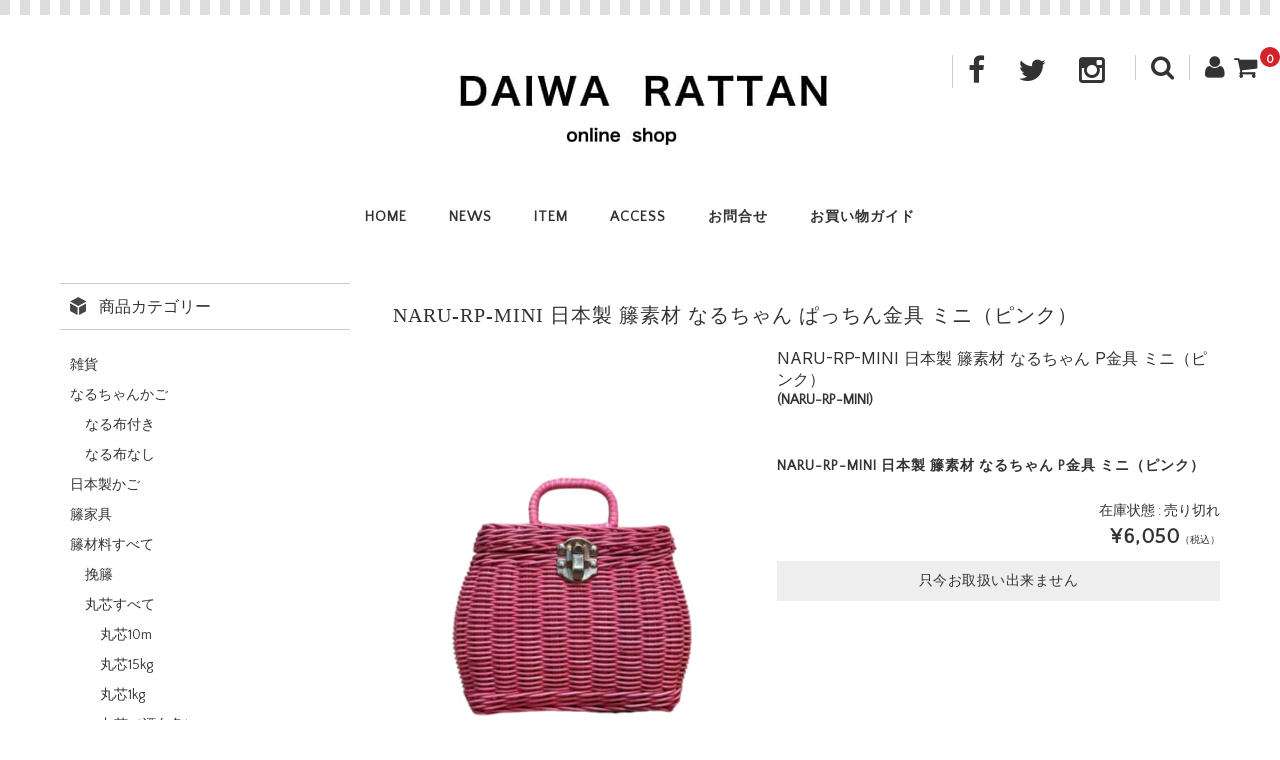

--- FILE ---
content_type: text/html; charset=UTF-8
request_url: https://daiwa-rattan.com/2023/02/22/naru-rp-mini-%E6%97%A5%E6%9C%AC%E8%A3%BD-%E7%B1%90%E7%B4%A0%E6%9D%90-%E3%81%AA%E3%82%8B%E3%81%A1%E3%82%83%E3%82%93-%E3%81%B1%E3%81%A3%E3%81%A1%E3%82%93%E9%87%91%E5%85%B7-%E3%83%9F%E3%83%8B%EF%BC%88/
body_size: 22402
content:
<!DOCTYPE html>
<html dir="ltr" lang="ja" prefix="og: https://ogp.me/ns#">
<head>
<meta charset="UTF-8" />
<meta name="viewport" content="width=device-width, user-scalable=no">
<meta name="format-detection" content="telephone=no"/>
<title>NARU-RP-MINI 日本製 籐素材 なるちゃん ぱっちん金具 ミニ（ピンク） - DAIWA RATTAN online shop</title>

		<!-- All in One SEO 4.9.1.1 - aioseo.com -->
	<meta name="description" content="【重要】必ずお読みください。 天然素材の籐を使用したハンドメイドバスケットにつき、個体差があります。 「かごバ" />
	<meta name="robots" content="max-image-preview:large" />
	<meta name="author" content="inoue"/>
	<link rel="canonical" href="https://daiwa-rattan.com/2023/02/22/naru-rp-mini-%e6%97%a5%e6%9c%ac%e8%a3%bd-%e7%b1%90%e7%b4%a0%e6%9d%90-%e3%81%aa%e3%82%8b%e3%81%a1%e3%82%83%e3%82%93-%e3%81%b1%e3%81%a3%e3%81%a1%e3%82%93%e9%87%91%e5%85%b7-%e3%83%9f%e3%83%8b%ef%bc%88/" />
	<meta name="generator" content="All in One SEO (AIOSEO) 4.9.1.1" />
		<meta property="og:locale" content="ja_JP" />
		<meta property="og:site_name" content="DAIWA RATTAN online shop - 大和籐工業株式会社 籐材料 籐材料販売　丸芯 皮籐 丸籐 挽籐 直輸入販売" />
		<meta property="og:type" content="article" />
		<meta property="og:title" content="NARU-RP-MINI 日本製 籐素材 なるちゃん ぱっちん金具 ミニ（ピンク） - DAIWA RATTAN online shop" />
		<meta property="og:description" content="【重要】必ずお読みください。 天然素材の籐を使用したハンドメイドバスケットにつき、個体差があります。 「かごバ" />
		<meta property="og:url" content="https://daiwa-rattan.com/2023/02/22/naru-rp-mini-%e6%97%a5%e6%9c%ac%e8%a3%bd-%e7%b1%90%e7%b4%a0%e6%9d%90-%e3%81%aa%e3%82%8b%e3%81%a1%e3%82%83%e3%82%93-%e3%81%b1%e3%81%a3%e3%81%a1%e3%82%93%e9%87%91%e5%85%b7-%e3%83%9f%e3%83%8b%ef%bc%88/" />
		<meta property="article:published_time" content="2023-02-22T05:17:58+00:00" />
		<meta property="article:modified_time" content="2023-04-13T08:00:47+00:00" />
		<meta property="article:publisher" content="https://www.facebook.com/DAIWARATTAN" />
		<meta name="twitter:card" content="summary_large_image" />
		<meta name="twitter:title" content="NARU-RP-MINI 日本製 籐素材 なるちゃん ぱっちん金具 ミニ（ピンク） - DAIWA RATTAN online shop" />
		<meta name="twitter:description" content="【重要】必ずお読みください。 天然素材の籐を使用したハンドメイドバスケットにつき、個体差があります。 「かごバ" />
		<script type="application/ld+json" class="aioseo-schema">
			{"@context":"https:\/\/schema.org","@graph":[{"@type":"BlogPosting","@id":"https:\/\/daiwa-rattan.com\/2023\/02\/22\/naru-rp-mini-%e6%97%a5%e6%9c%ac%e8%a3%bd-%e7%b1%90%e7%b4%a0%e6%9d%90-%e3%81%aa%e3%82%8b%e3%81%a1%e3%82%83%e3%82%93-%e3%81%b1%e3%81%a3%e3%81%a1%e3%82%93%e9%87%91%e5%85%b7-%e3%83%9f%e3%83%8b%ef%bc%88\/#blogposting","name":"NARU-RP-MINI \u65e5\u672c\u88fd \u7c50\u7d20\u6750 \u306a\u308b\u3061\u3083\u3093 \u3071\u3063\u3061\u3093\u91d1\u5177 \u30df\u30cb\uff08\u30d4\u30f3\u30af\uff09 - DAIWA RATTAN online shop","headline":"NARU-RP-MINI \u65e5\u672c\u88fd \u7c50\u7d20\u6750 \u306a\u308b\u3061\u3083\u3093 \u3071\u3063\u3061\u3093\u91d1\u5177 \u30df\u30cb\uff08\u30d4\u30f3\u30af\uff09","author":{"@id":"https:\/\/daiwa-rattan.com\/author\/inoue\/#author"},"publisher":{"@id":"https:\/\/daiwa-rattan.com\/#organization"},"datePublished":"2023-02-22T14:17:58+09:00","dateModified":"2023-04-13T17:00:47+09:00","inLanguage":"ja","mainEntityOfPage":{"@id":"https:\/\/daiwa-rattan.com\/2023\/02\/22\/naru-rp-mini-%e6%97%a5%e6%9c%ac%e8%a3%bd-%e7%b1%90%e7%b4%a0%e6%9d%90-%e3%81%aa%e3%82%8b%e3%81%a1%e3%82%83%e3%82%93-%e3%81%b1%e3%81%a3%e3%81%a1%e3%82%93%e9%87%91%e5%85%b7-%e3%83%9f%e3%83%8b%ef%bc%88\/#webpage"},"isPartOf":{"@id":"https:\/\/daiwa-rattan.com\/2023\/02\/22\/naru-rp-mini-%e6%97%a5%e6%9c%ac%e8%a3%bd-%e7%b1%90%e7%b4%a0%e6%9d%90-%e3%81%aa%e3%82%8b%e3%81%a1%e3%82%83%e3%82%93-%e3%81%b1%e3%81%a3%e3%81%a1%e3%82%93%e9%87%91%e5%85%b7-%e3%83%9f%e3%83%8b%ef%bc%88\/#webpage"},"articleSection":"\u5546\u54c1, \u5e7c\u7a1a\u5712\u304b\u3054, \u5e7c\u7a1a\u5712\u30d0\u30b9\u30b1\u30c3\u30c8, \u662d\u548c\u30ec\u30c8\u30ed, \u5e7c\u7a1a\u5712\u30e9\u30f3\u30c1\u30d0\u30b9\u30b1\u30c3\u30c8, \u7c50\u6750\u6599, \u30e9\u30bf\u30f3\u30b7\u30e7\u30c4\u30d7\u30bb\u30a4\u30b3\u30fc, \u5927\u548c\u7c58\u5de5\u696d\u682a\u5f0f\u4f1a\u793e, \u30df\u30cb\u30c1\u30e5\u30a2\u304b\u3054, DAIWA RATTAN, \u30c0\u30a4\u30ef\u30e9\u30bf\u30f3, \u7c50\u6750\u6599\u8ca9\u58f2, \u7c50\u306e\u304b\u3054, \u304b\u3054\u30d0\u30c3\u30b0\u5236\u4f5c, \u30df\u30cb\u304b\u3054, \u304b\u3054\u30d0\u30c3\u30af, \u30df\u30cb\u30d0\u30c3\u30b0, \u306a\u308b\u3061\u3083\u3093\u30d0\u30b9\u30b1\u30c3\u30c8"},{"@type":"BreadcrumbList","@id":"https:\/\/daiwa-rattan.com\/2023\/02\/22\/naru-rp-mini-%e6%97%a5%e6%9c%ac%e8%a3%bd-%e7%b1%90%e7%b4%a0%e6%9d%90-%e3%81%aa%e3%82%8b%e3%81%a1%e3%82%83%e3%82%93-%e3%81%b1%e3%81%a3%e3%81%a1%e3%82%93%e9%87%91%e5%85%b7-%e3%83%9f%e3%83%8b%ef%bc%88\/#breadcrumblist","itemListElement":[{"@type":"ListItem","@id":"https:\/\/daiwa-rattan.com#listItem","position":1,"name":"\u30db\u30fc\u30e0","item":"https:\/\/daiwa-rattan.com","nextItem":{"@type":"ListItem","@id":"https:\/\/daiwa-rattan.com\/category\/item\/#listItem","name":"\u5546\u54c1"}},{"@type":"ListItem","@id":"https:\/\/daiwa-rattan.com\/category\/item\/#listItem","position":2,"name":"\u5546\u54c1","item":"https:\/\/daiwa-rattan.com\/category\/item\/","nextItem":{"@type":"ListItem","@id":"https:\/\/daiwa-rattan.com\/2023\/02\/22\/naru-rp-mini-%e6%97%a5%e6%9c%ac%e8%a3%bd-%e7%b1%90%e7%b4%a0%e6%9d%90-%e3%81%aa%e3%82%8b%e3%81%a1%e3%82%83%e3%82%93-%e3%81%b1%e3%81%a3%e3%81%a1%e3%82%93%e9%87%91%e5%85%b7-%e3%83%9f%e3%83%8b%ef%bc%88\/#listItem","name":"NARU-RP-MINI \u65e5\u672c\u88fd \u7c50\u7d20\u6750 \u306a\u308b\u3061\u3083\u3093 \u3071\u3063\u3061\u3093\u91d1\u5177 \u30df\u30cb\uff08\u30d4\u30f3\u30af\uff09"},"previousItem":{"@type":"ListItem","@id":"https:\/\/daiwa-rattan.com#listItem","name":"\u30db\u30fc\u30e0"}},{"@type":"ListItem","@id":"https:\/\/daiwa-rattan.com\/2023\/02\/22\/naru-rp-mini-%e6%97%a5%e6%9c%ac%e8%a3%bd-%e7%b1%90%e7%b4%a0%e6%9d%90-%e3%81%aa%e3%82%8b%e3%81%a1%e3%82%83%e3%82%93-%e3%81%b1%e3%81%a3%e3%81%a1%e3%82%93%e9%87%91%e5%85%b7-%e3%83%9f%e3%83%8b%ef%bc%88\/#listItem","position":3,"name":"NARU-RP-MINI \u65e5\u672c\u88fd \u7c50\u7d20\u6750 \u306a\u308b\u3061\u3083\u3093 \u3071\u3063\u3061\u3093\u91d1\u5177 \u30df\u30cb\uff08\u30d4\u30f3\u30af\uff09","previousItem":{"@type":"ListItem","@id":"https:\/\/daiwa-rattan.com\/category\/item\/#listItem","name":"\u5546\u54c1"}}]},{"@type":"Organization","@id":"https:\/\/daiwa-rattan.com\/#organization","name":"DAIWA RATTAN","description":"\u5927\u548c\u7c50\u5de5\u696d\u682a\u5f0f\u4f1a\u793e \u7c50\u6750\u6599 \u7c50\u6750\u6599\u8ca9\u58f2\u3000\u4e38\u82af \u76ae\u7c50 \u4e38\u7c50 \u633d\u7c50 \u76f4\u8f38\u5165\u8ca9\u58f2","url":"https:\/\/daiwa-rattan.com\/","sameAs":["https:\/\/www.facebook.com\/DAIWARATTAN","https:\/\/www.instagram.com\/rattan_seiko\/"]},{"@type":"Person","@id":"https:\/\/daiwa-rattan.com\/author\/inoue\/#author","url":"https:\/\/daiwa-rattan.com\/author\/inoue\/","name":"inoue","image":{"@type":"ImageObject","@id":"https:\/\/daiwa-rattan.com\/2023\/02\/22\/naru-rp-mini-%e6%97%a5%e6%9c%ac%e8%a3%bd-%e7%b1%90%e7%b4%a0%e6%9d%90-%e3%81%aa%e3%82%8b%e3%81%a1%e3%82%83%e3%82%93-%e3%81%b1%e3%81%a3%e3%81%a1%e3%82%93%e9%87%91%e5%85%b7-%e3%83%9f%e3%83%8b%ef%bc%88\/#authorImage","url":"https:\/\/secure.gravatar.com\/avatar\/9acfcb4f2a4f65d52a6c799de8d8bd96897e11469b3b0319c763aaadd78715da?s=96&d=mm&r=g","width":96,"height":96,"caption":"inoue"}},{"@type":"WebPage","@id":"https:\/\/daiwa-rattan.com\/2023\/02\/22\/naru-rp-mini-%e6%97%a5%e6%9c%ac%e8%a3%bd-%e7%b1%90%e7%b4%a0%e6%9d%90-%e3%81%aa%e3%82%8b%e3%81%a1%e3%82%83%e3%82%93-%e3%81%b1%e3%81%a3%e3%81%a1%e3%82%93%e9%87%91%e5%85%b7-%e3%83%9f%e3%83%8b%ef%bc%88\/#webpage","url":"https:\/\/daiwa-rattan.com\/2023\/02\/22\/naru-rp-mini-%e6%97%a5%e6%9c%ac%e8%a3%bd-%e7%b1%90%e7%b4%a0%e6%9d%90-%e3%81%aa%e3%82%8b%e3%81%a1%e3%82%83%e3%82%93-%e3%81%b1%e3%81%a3%e3%81%a1%e3%82%93%e9%87%91%e5%85%b7-%e3%83%9f%e3%83%8b%ef%bc%88\/","name":"NARU-RP-MINI \u65e5\u672c\u88fd \u7c50\u7d20\u6750 \u306a\u308b\u3061\u3083\u3093 \u3071\u3063\u3061\u3093\u91d1\u5177 \u30df\u30cb\uff08\u30d4\u30f3\u30af\uff09 - DAIWA RATTAN online shop","description":"\u3010\u91cd\u8981\u3011\u5fc5\u305a\u304a\u8aad\u307f\u304f\u3060\u3055\u3044\u3002 \u5929\u7136\u7d20\u6750\u306e\u7c50\u3092\u4f7f\u7528\u3057\u305f\u30cf\u30f3\u30c9\u30e1\u30a4\u30c9\u30d0\u30b9\u30b1\u30c3\u30c8\u306b\u3064\u304d\u3001\u500b\u4f53\u5dee\u304c\u3042\u308a\u307e\u3059\u3002 \u300c\u304b\u3054\u30d0","inLanguage":"ja","isPartOf":{"@id":"https:\/\/daiwa-rattan.com\/#website"},"breadcrumb":{"@id":"https:\/\/daiwa-rattan.com\/2023\/02\/22\/naru-rp-mini-%e6%97%a5%e6%9c%ac%e8%a3%bd-%e7%b1%90%e7%b4%a0%e6%9d%90-%e3%81%aa%e3%82%8b%e3%81%a1%e3%82%83%e3%82%93-%e3%81%b1%e3%81%a3%e3%81%a1%e3%82%93%e9%87%91%e5%85%b7-%e3%83%9f%e3%83%8b%ef%bc%88\/#breadcrumblist"},"author":{"@id":"https:\/\/daiwa-rattan.com\/author\/inoue\/#author"},"creator":{"@id":"https:\/\/daiwa-rattan.com\/author\/inoue\/#author"},"datePublished":"2023-02-22T14:17:58+09:00","dateModified":"2023-04-13T17:00:47+09:00"},{"@type":"WebSite","@id":"https:\/\/daiwa-rattan.com\/#website","url":"https:\/\/daiwa-rattan.com\/","name":"DAIWA RATTAN online shop","description":"\u5927\u548c\u7c50\u5de5\u696d\u682a\u5f0f\u4f1a\u793e \u7c50\u6750\u6599 \u7c50\u6750\u6599\u8ca9\u58f2\u3000\u4e38\u82af \u76ae\u7c50 \u4e38\u7c50 \u633d\u7c50 \u76f4\u8f38\u5165\u8ca9\u58f2","inLanguage":"ja","publisher":{"@id":"https:\/\/daiwa-rattan.com\/#organization"}}]}
		</script>
		<!-- All in One SEO -->

<link rel='dns-prefetch' href='//fonts.googleapis.com' />
<link rel="alternate" title="oEmbed (JSON)" type="application/json+oembed" href="https://daiwa-rattan.com/wp-json/oembed/1.0/embed?url=https%3A%2F%2Fdaiwa-rattan.com%2F2023%2F02%2F22%2Fnaru-rp-mini-%25e6%2597%25a5%25e6%259c%25ac%25e8%25a3%25bd-%25e7%25b1%2590%25e7%25b4%25a0%25e6%259d%2590-%25e3%2581%25aa%25e3%2582%258b%25e3%2581%25a1%25e3%2582%2583%25e3%2582%2593-%25e3%2581%25b1%25e3%2581%25a3%25e3%2581%25a1%25e3%2582%2593%25e9%2587%2591%25e5%2585%25b7-%25e3%2583%259f%25e3%2583%258b%25ef%25bc%2588%2F" />
<link rel="alternate" title="oEmbed (XML)" type="text/xml+oembed" href="https://daiwa-rattan.com/wp-json/oembed/1.0/embed?url=https%3A%2F%2Fdaiwa-rattan.com%2F2023%2F02%2F22%2Fnaru-rp-mini-%25e6%2597%25a5%25e6%259c%25ac%25e8%25a3%25bd-%25e7%25b1%2590%25e7%25b4%25a0%25e6%259d%2590-%25e3%2581%25aa%25e3%2582%258b%25e3%2581%25a1%25e3%2582%2583%25e3%2582%2593-%25e3%2581%25b1%25e3%2581%25a3%25e3%2581%25a1%25e3%2582%2593%25e9%2587%2591%25e5%2585%25b7-%25e3%2583%259f%25e3%2583%258b%25ef%25bc%2588%2F&#038;format=xml" />
<style id='wp-img-auto-sizes-contain-inline-css' type='text/css'>
img:is([sizes=auto i],[sizes^="auto," i]){contain-intrinsic-size:3000px 1500px}
/*# sourceURL=wp-img-auto-sizes-contain-inline-css */
</style>
<link rel='stylesheet' id='parent-style-css' href='https://daiwa-rattan.com/wp-content/themes/welcart_basic/style.css?ver=6.9' type='text/css' media='all' />
<link rel='stylesheet' id='parent-welcart-style-css' href='https://daiwa-rattan.com/wp-content/themes/welcart_basic/usces_cart.css?ver=1.0' type='text/css' media='all' />
<link rel='stylesheet' id='google-fonts-css' href='https://fonts.googleapis.com/css?family=Quattrocento+Sans%7CParisienne&#038;ver=6.9' type='text/css' media='all' />
<style id='wp-emoji-styles-inline-css' type='text/css'>

	img.wp-smiley, img.emoji {
		display: inline !important;
		border: none !important;
		box-shadow: none !important;
		height: 1em !important;
		width: 1em !important;
		margin: 0 0.07em !important;
		vertical-align: -0.1em !important;
		background: none !important;
		padding: 0 !important;
	}
/*# sourceURL=wp-emoji-styles-inline-css */
</style>
<style id='wp-block-library-inline-css' type='text/css'>
:root{--wp-block-synced-color:#7a00df;--wp-block-synced-color--rgb:122,0,223;--wp-bound-block-color:var(--wp-block-synced-color);--wp-editor-canvas-background:#ddd;--wp-admin-theme-color:#007cba;--wp-admin-theme-color--rgb:0,124,186;--wp-admin-theme-color-darker-10:#006ba1;--wp-admin-theme-color-darker-10--rgb:0,107,160.5;--wp-admin-theme-color-darker-20:#005a87;--wp-admin-theme-color-darker-20--rgb:0,90,135;--wp-admin-border-width-focus:2px}@media (min-resolution:192dpi){:root{--wp-admin-border-width-focus:1.5px}}.wp-element-button{cursor:pointer}:root .has-very-light-gray-background-color{background-color:#eee}:root .has-very-dark-gray-background-color{background-color:#313131}:root .has-very-light-gray-color{color:#eee}:root .has-very-dark-gray-color{color:#313131}:root .has-vivid-green-cyan-to-vivid-cyan-blue-gradient-background{background:linear-gradient(135deg,#00d084,#0693e3)}:root .has-purple-crush-gradient-background{background:linear-gradient(135deg,#34e2e4,#4721fb 50%,#ab1dfe)}:root .has-hazy-dawn-gradient-background{background:linear-gradient(135deg,#faaca8,#dad0ec)}:root .has-subdued-olive-gradient-background{background:linear-gradient(135deg,#fafae1,#67a671)}:root .has-atomic-cream-gradient-background{background:linear-gradient(135deg,#fdd79a,#004a59)}:root .has-nightshade-gradient-background{background:linear-gradient(135deg,#330968,#31cdcf)}:root .has-midnight-gradient-background{background:linear-gradient(135deg,#020381,#2874fc)}:root{--wp--preset--font-size--normal:16px;--wp--preset--font-size--huge:42px}.has-regular-font-size{font-size:1em}.has-larger-font-size{font-size:2.625em}.has-normal-font-size{font-size:var(--wp--preset--font-size--normal)}.has-huge-font-size{font-size:var(--wp--preset--font-size--huge)}.has-text-align-center{text-align:center}.has-text-align-left{text-align:left}.has-text-align-right{text-align:right}.has-fit-text{white-space:nowrap!important}#end-resizable-editor-section{display:none}.aligncenter{clear:both}.items-justified-left{justify-content:flex-start}.items-justified-center{justify-content:center}.items-justified-right{justify-content:flex-end}.items-justified-space-between{justify-content:space-between}.screen-reader-text{border:0;clip-path:inset(50%);height:1px;margin:-1px;overflow:hidden;padding:0;position:absolute;width:1px;word-wrap:normal!important}.screen-reader-text:focus{background-color:#ddd;clip-path:none;color:#444;display:block;font-size:1em;height:auto;left:5px;line-height:normal;padding:15px 23px 14px;text-decoration:none;top:5px;width:auto;z-index:100000}html :where(.has-border-color){border-style:solid}html :where([style*=border-top-color]){border-top-style:solid}html :where([style*=border-right-color]){border-right-style:solid}html :where([style*=border-bottom-color]){border-bottom-style:solid}html :where([style*=border-left-color]){border-left-style:solid}html :where([style*=border-width]){border-style:solid}html :where([style*=border-top-width]){border-top-style:solid}html :where([style*=border-right-width]){border-right-style:solid}html :where([style*=border-bottom-width]){border-bottom-style:solid}html :where([style*=border-left-width]){border-left-style:solid}html :where(img[class*=wp-image-]){height:auto;max-width:100%}:where(figure){margin:0 0 1em}html :where(.is-position-sticky){--wp-admin--admin-bar--position-offset:var(--wp-admin--admin-bar--height,0px)}@media screen and (max-width:600px){html :where(.is-position-sticky){--wp-admin--admin-bar--position-offset:0px}}
/*# sourceURL=/wp-includes/css/dist/block-library/common.min.css */
</style>
<style id='classic-theme-styles-inline-css' type='text/css'>
/*! This file is auto-generated */
.wp-block-button__link{color:#fff;background-color:#32373c;border-radius:9999px;box-shadow:none;text-decoration:none;padding:calc(.667em + 2px) calc(1.333em + 2px);font-size:1.125em}.wp-block-file__button{background:#32373c;color:#fff;text-decoration:none}
/*# sourceURL=/wp-includes/css/classic-themes.min.css */
</style>
<link rel='stylesheet' id='contact-form-7-css' href='https://daiwa-rattan.com/wp-content/plugins/contact-form-7/includes/css/styles.css?ver=6.1.4' type='text/css' media='all' />
<link rel='stylesheet' id='slick-style-css' href='https://daiwa-rattan.com/wp-content/themes/welcart_basic-carina/css/slick.css?ver=1.0' type='text/css' media='all' />
<link rel='stylesheet' id='slick-theme-style-css' href='https://daiwa-rattan.com/wp-content/themes/welcart_basic-carina/css/slick-theme.css?ver=1.0' type='text/css' media='all' />
<link rel='stylesheet' id='wc-basic-style-css' href='https://daiwa-rattan.com/wp-content/themes/welcart_basic-carina/style.css?ver=1.7.7' type='text/css' media='all' />
<link rel='stylesheet' id='font-awesome-css' href='https://daiwa-rattan.com/wp-content/themes/welcart_basic/font-awesome/font-awesome.min.css?ver=1.0' type='text/css' media='all' />
<link rel='stylesheet' id='luminous-basic-css-css' href='https://daiwa-rattan.com/wp-content/themes/welcart_basic/css/luminous-basic.css?ver=1.0' type='text/css' media='all' />
<link rel='stylesheet' id='usces_default_css-css' href='https://daiwa-rattan.com/wp-content/plugins/usc-e-shop/css/usces_default.css?ver=2.11.3.2409171' type='text/css' media='all' />
<link rel='stylesheet' id='dashicons-css' href='https://daiwa-rattan.com/wp-includes/css/dashicons.min.css?ver=6.9' type='text/css' media='all' />
<link rel='stylesheet' id='theme_cart_css-css' href='https://daiwa-rattan.com/wp-content/themes/welcart_basic-carina/usces_cart.css?ver=2.11.3.2409171' type='text/css' media='all' />
<script type="text/javascript" src="https://daiwa-rattan.com/wp-includes/js/jquery/jquery.min.js?ver=3.7.1" id="jquery-core-js"></script>
<script type="text/javascript" src="https://daiwa-rattan.com/wp-includes/js/jquery/jquery-migrate.min.js?ver=3.4.1" id="jquery-migrate-js"></script>
<script type="text/javascript" src="https://daiwa-rattan.com/wp-content/themes/welcart_basic-carina/js/wcct-customized.js?ver=1.0" id="wcct-customized-js"></script>
<script type="text/javascript" src="https://daiwa-rattan.com/wp-content/themes/welcart_basic-carina/js/wcct-menu.js?ver=1.0" id="wcct-menu-js"></script>
<script type="text/javascript" src="https://daiwa-rattan.com/wp-content/themes/welcart_basic-carina/js/slick.min.js?ver=1.0" id="slick-js-js"></script>
<script type="text/javascript" src="https://daiwa-rattan.com/wp-content/themes/welcart_basic-carina/js/wcct-slick.js?ver=1.0" id="wcct-slick-js-js"></script>
<script type="text/javascript" src="https://daiwa-rattan.com/wp-content/themes/welcart_basic/js/front-customized.js?ver=1.0" id="wc-basic-js-js"></script>
<link rel="https://api.w.org/" href="https://daiwa-rattan.com/wp-json/" /><link rel="alternate" title="JSON" type="application/json" href="https://daiwa-rattan.com/wp-json/wp/v2/posts/3876" /><link rel="EditURI" type="application/rsd+xml" title="RSD" href="https://daiwa-rattan.com/xmlrpc.php?rsd" />
<meta name="generator" content="WordPress 6.9" />
<link rel='shortlink' href='https://daiwa-rattan.com/?p=3876' />

<meta property="og:title" content="NARU-RP-MINI 日本製 籐素材 なるちゃん P金具 ミニ（ピンク）">
<meta property="og:type" content="product">
<meta property="og:description" content="NARU-RP-MINI 日本製 籐素材 なるちゃん ぱっちん金具 ミニ（ピンク）">
<meta property="og:url" content="https://daiwa-rattan.com/2023/02/22/naru-rp-mini-%e6%97%a5%e6%9c%ac%e8%a3%bd-%e7%b1%90%e7%b4%a0%e6%9d%90-%e3%81%aa%e3%82%8b%e3%81%a1%e3%82%83%e3%82%93-%e3%81%b1%e3%81%a3%e3%81%a1%e3%82%93%e9%87%91%e5%85%b7-%e3%83%9f%e3%83%8b%ef%bc%88/">
<meta property="og:image" content="https://daiwa-rattan.com/wp-content/uploads/2022/11/NARU-RP-mini.001-113x150.jpeg">
<meta property="og:site_name" content="DAIWA RATTAN online shop">	<link rel="preconnect" href="https://fonts.googleapis.com">
	<link rel="preconnect" href="https://fonts.gstatic.com">
	<link href='https://fonts.googleapis.com/css2?display=swap&family=Inter' rel='stylesheet'><style type="text/css" id="custom-background-css">
body.custom-background { background-color: #ffffff; }
</style>
	<link rel="icon" href="https://daiwa-rattan.com/wp-content/uploads/2022/07/cropped-大和籐マーク.001-32x32.jpeg" sizes="32x32" />
<link rel="icon" href="https://daiwa-rattan.com/wp-content/uploads/2022/07/cropped-大和籐マーク.001-192x192.jpeg" sizes="192x192" />
<link rel="apple-touch-icon" href="https://daiwa-rattan.com/wp-content/uploads/2022/07/cropped-大和籐マーク.001-180x180.jpeg" />
<meta name="msapplication-TileImage" content="https://daiwa-rattan.com/wp-content/uploads/2022/07/cropped-大和籐マーク.001-270x270.jpeg" />
	<style id="egf-frontend-styles" type="text/css">
		p {font-family: 'Inter', sans-serif;font-style: normal;font-weight: 400;} h1 {font-family: 'Inter', sans-serif;font-style: normal;font-weight: 400;} h2 {font-family: 'Inter', sans-serif;font-style: normal;font-weight: 400;} h3 {font-family: 'Inter', sans-serif;font-style: normal;font-weight: 400;} h4 {font-family: 'Inter', sans-serif;font-style: normal;font-weight: 400;} h5 {font-family: 'Inter', sans-serif;font-style: normal;font-weight: 400;} h6 {font-family: 'Inter', sans-serif;font-style: normal;font-weight: 400;} 	</style>
	</head>

<body class="wp-singular post-template-default single single-post postid-3876 single-format-standard custom-background wp-theme-welcart_basic wp-child-theme-welcart_basic-carina">
	
	
	<div class="site">
		<header id="masthead" class="site-header">

						<div class="site-title">
				<a href="https://daiwa-rattan.com/" title="DAIWA RATTAN online shop" rel="home">
											<img src="https://daiwa-rattan.com/wp-content/uploads/2022/04/タイトルロゴ.001-e1652774898380.jpeg" alt="DAIWA RATTAN online shop">
						
				</a>
			</div>

			
									<div class="incart-btn"><a href="https://daiwa-rattan.com/usces-cart/"><i class="fa fa-shopping-cart"></i><span class="total-quant" id="widgetcart-total-quant">0</span></a></div>
				
				<div class="menu-bar"><p class="menu-trigger"><span></span><span></span><span></span></p></div>

				<div id="mobile-menu">
					<div class="snav">
						<div class="search-box">
							<i class="fa fa-search"></i>
							<form role="search" method="get" action="https://daiwa-rattan.com/" >
		<div class="s-box">
			<input type="text" value="" name="s" id="head-s-text" class="search-text" />
			<input type="submit" id="head-s-submit" class="searchsubmit" value="&#xf002;" />
		</div>
	</form>						</div>

												<div class="membership">
							<i class="fa fa-user"></i>
							<ul class="cf">
																									<li>ゲスト</li>
									<li><a href="https://daiwa-rattan.com/usces-member/?usces_page=login" class="usces_login_a">ログイン</a></li>
									<li><a href="https://daiwa-rattan.com/usces-member/?usces_page=newmember">新規会員登録</a></li>
																							</ul>
						</div>
											</div><!-- .sub-nav -->

										<div class="sns-wrapper">
					<ul class="sns cf">
												<li class="fb"><a href="https://www.facebook.com/DAIWARATTAN" target="_blank" rel="nofollow"><i class="fa fa-facebook"></i></a></li>
												<li class="twitter"><a href="https://twitter.com/rattanseiko" target="_blank" rel="nofollow"><i class="fa fa-twitter"></i></a></li>
												<li class="insta"><a href="https://www.instagram.com/daiwarattan" target="_blank" rel="nofollow"><i class="fa fa-instagram"></i></a></li>
											</ul><!-- sns -->
					</div><!-- sns-wrapper -->
					
					<nav id="site-navigation" class="main-navigation" role="navigation">
					<div class="nav-menu-open"><ul id="menu-%e3%83%98%e3%83%83%e3%83%80%e3%83%bc%e3%83%a1%e3%83%8b%e3%83%a5%e3%83%bc" class="header-nav-container cf"><li id="menu-item-170" class="menu-item menu-item-type-custom menu-item-object-custom menu-item-home menu-item-170"><a href="https://daiwa-rattan.com/">HOME</a></li>
<li id="menu-item-169" class="menu-item menu-item-type-post_type menu-item-object-page menu-item-has-children menu-item-169"><a href="https://daiwa-rattan.com/news/">NEWS</a>
<ul class="sub-menu">
	<li id="menu-item-595" class="menu-item menu-item-type-taxonomy menu-item-object-category menu-item-595"><a href="https://daiwa-rattan.com/category/blog/">ブログ</a></li>
</ul>
</li>
<li id="menu-item-120" class="menu-item menu-item-type-post_type menu-item-object-page menu-item-has-children menu-item-120"><a href="https://daiwa-rattan.com/item/">ITEM</a>
<ul class="sub-menu">
	<li id="menu-item-2666" class="menu-item menu-item-type-taxonomy menu-item-object-category menu-item-has-children menu-item-2666"><a href="https://daiwa-rattan.com/category/item/touzai/">籐材料すべて</a>
	<ul class="sub-menu">
		<li id="menu-item-341" class="menu-item menu-item-type-taxonomy menu-item-object-category menu-item-341"><a href="https://daiwa-rattan.com/category/item/touzai/maru/">丸芯すべて</a></li>
		<li id="menu-item-537" class="menu-item menu-item-type-taxonomy menu-item-object-category menu-item-537"><a href="https://daiwa-rattan.com/category/item/touzai/kawa/">皮籐すべて</a></li>
		<li id="menu-item-596" class="menu-item menu-item-type-taxonomy menu-item-object-category menu-item-596"><a href="https://daiwa-rattan.com/category/item/touzai/marutou/">丸籐</a></li>
		<li id="menu-item-597" class="menu-item menu-item-type-taxonomy menu-item-object-category menu-item-597"><a href="https://daiwa-rattan.com/category/item/touzai/hikitou/">挽籐</a></li>
	</ul>
</li>
	<li id="menu-item-1932" class="menu-item menu-item-type-taxonomy menu-item-object-category menu-item-1932"><a href="https://daiwa-rattan.com/category/item/naruchan/">なるちゃんかご</a></li>
	<li id="menu-item-1934" class="menu-item menu-item-type-taxonomy menu-item-object-category menu-item-1934"><a href="https://daiwa-rattan.com/category/item/kaimonokago/">日本製かご</a></li>
	<li id="menu-item-2671" class="menu-item menu-item-type-taxonomy menu-item-object-category menu-item-2671"><a href="https://daiwa-rattan.com/category/item/goods/">雑貨</a></li>
	<li id="menu-item-2670" class="menu-item menu-item-type-taxonomy menu-item-object-category menu-item-2670"><a href="https://daiwa-rattan.com/category/item/toukagu/">籐家具</a></li>
</ul>
</li>
<li id="menu-item-293" class="menu-item menu-item-type-post_type menu-item-object-page menu-item-293"><a href="https://daiwa-rattan.com/info-2/access/">ACCESS</a></li>
<li id="menu-item-496" class="menu-item menu-item-type-post_type menu-item-object-page menu-item-has-children menu-item-496"><a href="https://daiwa-rattan.com/contact-2/">お問合せ</a>
<ul class="sub-menu">
	<li id="menu-item-1060" class="menu-item menu-item-type-post_type menu-item-object-page menu-item-1060"><a href="https://daiwa-rattan.com/contact-2/">お問合せ</a></li>
	<li id="menu-item-498" class="menu-item menu-item-type-post_type menu-item-object-page menu-item-498"><a href="https://daiwa-rattan.com/contact-2/mailcontact/">メールでのお問い合せ</a></li>
	<li id="menu-item-497" class="menu-item menu-item-type-post_type menu-item-object-page menu-item-497"><a href="https://daiwa-rattan.com/contact-2/fax/">FAX注文用紙</a></li>
</ul>
</li>
<li id="menu-item-340" class="menu-item menu-item-type-post_type menu-item-object-page menu-item-has-children menu-item-340"><a href="https://daiwa-rattan.com/info-2/buy/">お買い物ガイド</a>
<ul class="sub-menu">
	<li id="menu-item-1059" class="menu-item menu-item-type-post_type menu-item-object-page menu-item-1059"><a href="https://daiwa-rattan.com/info-2/buy/">お買い物ガイド</a></li>
	<li id="menu-item-339" class="menu-item menu-item-type-post_type menu-item-object-page menu-item-339"><a href="https://daiwa-rattan.com/info-2/%e9%80%81%e6%96%99%ef%bc%86%e7%99%ba%e9%80%81/">発送について</a></li>
	<li id="menu-item-1939" class="menu-item menu-item-type-post_type menu-item-object-page menu-item-1939"><a href="https://daiwa-rattan.com/%e3%81%94%e6%b3%a8%e6%96%87%e5%89%8d%e3%81%ab%e5%bf%85%e3%81%9a%e3%81%8a%e8%aa%ad%e3%81%bf%e3%81%8f%e3%81%a0%e3%81%95%e3%81%84%e3%80%82/">かごバッグをご購入前にお読みください</a></li>
	<li id="menu-item-280" class="menu-item menu-item-type-post_type menu-item-object-page menu-item-280"><a href="https://daiwa-rattan.com/info-2/%e7%89%b9%e5%ae%9a%e5%95%86%e5%8f%96%e5%bc%95%e6%b3%95%e3%81%ab%e5%9f%ba%e3%81%a5%e3%81%8f%e8%a1%a8%e8%a8%98/">特定商取引法に基づく表記</a></li>
	<li id="menu-item-277" class="menu-item menu-item-type-post_type menu-item-object-page menu-item-277"><a href="https://daiwa-rattan.com/info-2/%e3%83%97%e3%83%a9%e3%82%a4%e3%83%90%e3%82%b7%e3%83%bc%e3%83%9d%e3%83%aa%e3%82%b7%e3%83%bc/">プライバシーポリシー</a></li>
	<li id="menu-item-122" class="menu-item menu-item-type-post_type menu-item-object-page menu-item-122"><a href="https://daiwa-rattan.com/info-2/">会社案内</a></li>
</ul>
</li>
</ul></div>					</nav><!-- #site-navigation -->
				</div><!-- #mobile-menu -->
					</header><!-- #masthead -->

		
				<div id="main" class="wrapper two-column left-set">
<div id="primary" class="site-content">

	<div id="content" role="main">

	<h1 class="item_page_title">NARU-RP-MINI 日本製 籐素材 なるちゃん ぱっちん金具 ミニ（ピンク）</h1>

	
		<article class="post-3876 post type-post status-publish format-standard category-item tag-106 tag-107 tag-112 tag-125 tag-30 tag-127 tag-33 tag-128 tag-daiwa-rattan tag-130 tag-45 tag-197 tag-54 tag-230 tag-59 tag-231 tag-105" id="post-3876">

			<div class="storycontent">

									
				<div id="itempage">

					<div id="img-box">

												<div class="itemimg">
							<div class="slider slider-for">
								<div><a href="https://daiwa-rattan.com/wp-content/uploads/2022/11/NARU-RP-mini.001.jpeg" ><img width="450" height="600" src="https://daiwa-rattan.com/wp-content/uploads/2022/11/NARU-RP-mini.001.jpeg" class="attachment-600x600 size-600x600" alt="NARU-RP-MINI" decoding="async" fetchpriority="high" srcset="https://daiwa-rattan.com/wp-content/uploads/2022/11/NARU-RP-mini.001.jpeg 600w, https://daiwa-rattan.com/wp-content/uploads/2022/11/NARU-RP-mini.001-188x250.jpeg 188w, https://daiwa-rattan.com/wp-content/uploads/2022/11/NARU-RP-mini.001-450x600.jpeg 450w, https://daiwa-rattan.com/wp-content/uploads/2022/11/NARU-RP-mini.001-113x150.jpeg 113w" sizes="(max-width: 450px) 100vw, 450px" /></a></div>
																	<div><a href="https://daiwa-rattan.com/wp-content/uploads/2022/11/NARU-RP-mini-usiro.001.jpeg" ><img width="450" height="600" src="https://daiwa-rattan.com/wp-content/uploads/2022/11/NARU-RP-mini-usiro.001.jpeg" class="attachment-600x600 size-600x600" alt="NARU-RP-MINI" decoding="async" srcset="https://daiwa-rattan.com/wp-content/uploads/2022/11/NARU-RP-mini-usiro.001.jpeg 600w, https://daiwa-rattan.com/wp-content/uploads/2022/11/NARU-RP-mini-usiro.001-188x250.jpeg 188w, https://daiwa-rattan.com/wp-content/uploads/2022/11/NARU-RP-mini-usiro.001-450x600.jpeg 450w, https://daiwa-rattan.com/wp-content/uploads/2022/11/NARU-RP-mini-usiro.001-113x150.jpeg 113w" sizes="(max-width: 450px) 100vw, 450px" /></a></div>
																	<div><a href="https://daiwa-rattan.com/wp-content/uploads/2022/11/NARU-RP-mini-naname.001.jpeg" ><img width="450" height="600" src="https://daiwa-rattan.com/wp-content/uploads/2022/11/NARU-RP-mini-naname.001.jpeg" class="attachment-600x600 size-600x600" alt="NARU-RP-MINI" decoding="async" srcset="https://daiwa-rattan.com/wp-content/uploads/2022/11/NARU-RP-mini-naname.001.jpeg 600w, https://daiwa-rattan.com/wp-content/uploads/2022/11/NARU-RP-mini-naname.001-188x250.jpeg 188w, https://daiwa-rattan.com/wp-content/uploads/2022/11/NARU-RP-mini-naname.001-450x600.jpeg 450w, https://daiwa-rattan.com/wp-content/uploads/2022/11/NARU-RP-mini-naname.001-113x150.jpeg 113w" sizes="(max-width: 450px) 100vw, 450px" /></a></div>
																	<div><a href="https://daiwa-rattan.com/wp-content/uploads/2022/11/NARU-RP-mini-naka.001.jpeg" ><img width="450" height="600" src="https://daiwa-rattan.com/wp-content/uploads/2022/11/NARU-RP-mini-naka.001.jpeg" class="attachment-600x600 size-600x600" alt="NARU-RP-MINI" decoding="async" loading="lazy" srcset="https://daiwa-rattan.com/wp-content/uploads/2022/11/NARU-RP-mini-naka.001.jpeg 600w, https://daiwa-rattan.com/wp-content/uploads/2022/11/NARU-RP-mini-naka.001-188x250.jpeg 188w, https://daiwa-rattan.com/wp-content/uploads/2022/11/NARU-RP-mini-naka.001-450x600.jpeg 450w, https://daiwa-rattan.com/wp-content/uploads/2022/11/NARU-RP-mini-naka.001-113x150.jpeg 113w" sizes="auto, (max-width: 450px) 100vw, 450px" /></a></div>
																	<div><a href="https://daiwa-rattan.com/wp-content/uploads/2022/09/NARU-kurabe-2.jpg" ><img width="600" height="464" src="https://daiwa-rattan.com/wp-content/uploads/2022/09/NARU-kurabe-2.jpg" class="attachment-600x600 size-600x600" alt="NARU-RP-MINI" decoding="async" loading="lazy" srcset="https://daiwa-rattan.com/wp-content/uploads/2022/09/NARU-kurabe-2.jpg 1971w, https://daiwa-rattan.com/wp-content/uploads/2022/09/NARU-kurabe-2-250x193.jpg 250w, https://daiwa-rattan.com/wp-content/uploads/2022/09/NARU-kurabe-2-600x464.jpg 600w, https://daiwa-rattan.com/wp-content/uploads/2022/09/NARU-kurabe-2-150x116.jpg 150w, https://daiwa-rattan.com/wp-content/uploads/2022/09/NARU-kurabe-2-768x593.jpg 768w, https://daiwa-rattan.com/wp-content/uploads/2022/09/NARU-kurabe-2-1536x1187.jpg 1536w" sizes="auto, (max-width: 600px) 100vw, 600px" /></a></div>
															</div>
													</div>
						
												<div class="slider slider-nav itemsubimg">
							<div><img width="113" height="150" src="https://daiwa-rattan.com/wp-content/uploads/2022/11/NARU-RP-mini.001.jpeg" class="attachment-150x150 size-150x150" alt="NARU-RP-MINI" decoding="async" loading="lazy" srcset="https://daiwa-rattan.com/wp-content/uploads/2022/11/NARU-RP-mini.001.jpeg 600w, https://daiwa-rattan.com/wp-content/uploads/2022/11/NARU-RP-mini.001-188x250.jpeg 188w, https://daiwa-rattan.com/wp-content/uploads/2022/11/NARU-RP-mini.001-450x600.jpeg 450w, https://daiwa-rattan.com/wp-content/uploads/2022/11/NARU-RP-mini.001-113x150.jpeg 113w" sizes="auto, (max-width: 113px) 100vw, 113px" /></div>
														<div><img width="113" height="150" src="https://daiwa-rattan.com/wp-content/uploads/2022/11/NARU-RP-mini-usiro.001.jpeg" class="attachment-150x150 size-150x150" alt="NARU-RP-MINI" decoding="async" loading="lazy" srcset="https://daiwa-rattan.com/wp-content/uploads/2022/11/NARU-RP-mini-usiro.001.jpeg 600w, https://daiwa-rattan.com/wp-content/uploads/2022/11/NARU-RP-mini-usiro.001-188x250.jpeg 188w, https://daiwa-rattan.com/wp-content/uploads/2022/11/NARU-RP-mini-usiro.001-450x600.jpeg 450w, https://daiwa-rattan.com/wp-content/uploads/2022/11/NARU-RP-mini-usiro.001-113x150.jpeg 113w" sizes="auto, (max-width: 113px) 100vw, 113px" /></div>
														<div><img width="113" height="150" src="https://daiwa-rattan.com/wp-content/uploads/2022/11/NARU-RP-mini-naname.001.jpeg" class="attachment-150x150 size-150x150" alt="NARU-RP-MINI" decoding="async" loading="lazy" srcset="https://daiwa-rattan.com/wp-content/uploads/2022/11/NARU-RP-mini-naname.001.jpeg 600w, https://daiwa-rattan.com/wp-content/uploads/2022/11/NARU-RP-mini-naname.001-188x250.jpeg 188w, https://daiwa-rattan.com/wp-content/uploads/2022/11/NARU-RP-mini-naname.001-450x600.jpeg 450w, https://daiwa-rattan.com/wp-content/uploads/2022/11/NARU-RP-mini-naname.001-113x150.jpeg 113w" sizes="auto, (max-width: 113px) 100vw, 113px" /></div>
														<div><img width="113" height="150" src="https://daiwa-rattan.com/wp-content/uploads/2022/11/NARU-RP-mini-naka.001.jpeg" class="attachment-150x150 size-150x150" alt="NARU-RP-MINI" decoding="async" loading="lazy" srcset="https://daiwa-rattan.com/wp-content/uploads/2022/11/NARU-RP-mini-naka.001.jpeg 600w, https://daiwa-rattan.com/wp-content/uploads/2022/11/NARU-RP-mini-naka.001-188x250.jpeg 188w, https://daiwa-rattan.com/wp-content/uploads/2022/11/NARU-RP-mini-naka.001-450x600.jpeg 450w, https://daiwa-rattan.com/wp-content/uploads/2022/11/NARU-RP-mini-naka.001-113x150.jpeg 113w" sizes="auto, (max-width: 113px) 100vw, 113px" /></div>
														<div><img width="150" height="116" src="https://daiwa-rattan.com/wp-content/uploads/2022/09/NARU-kurabe-2-150x116.jpg" class="attachment-150x150 size-150x150" alt="NARU-RP-MINI" decoding="async" loading="lazy" srcset="https://daiwa-rattan.com/wp-content/uploads/2022/09/NARU-kurabe-2-150x116.jpg 150w, https://daiwa-rattan.com/wp-content/uploads/2022/09/NARU-kurabe-2-250x193.jpg 250w, https://daiwa-rattan.com/wp-content/uploads/2022/09/NARU-kurabe-2-600x464.jpg 600w, https://daiwa-rattan.com/wp-content/uploads/2022/09/NARU-kurabe-2-768x593.jpg 768w, https://daiwa-rattan.com/wp-content/uploads/2022/09/NARU-kurabe-2-1536x1187.jpg 1536w, https://daiwa-rattan.com/wp-content/uploads/2022/09/NARU-kurabe-2.jpg 1971w" sizes="auto, (max-width: 150px) 100vw, 150px" /></div>
													</div>
												
						<ul class="cf opt-tag">
</ul>

					</div><!-- #img-box -->

					<div class="detail-box">
						<h2 class="item-name">NARU-RP-MINI 日本製 籐素材 なるちゃん P金具 ミニ（ピンク）</h2>
						<div class="itemcode">(NARU-RP-MINI)</div>

												
											</div><!-- .detail-box -->

					<div class="item-info">

						
						<form action="https://daiwa-rattan.com/usces-cart/" method="post">

													<div class="skuform single-sku">
																<div class="skuname">NARU-RP-MINI 日本製 籐素材 なるちゃん P金具 ミニ（ピンク）</div>
								
																
								
								<div class="field">
									<div class="zaikostatus">在庫状態 : 売り切れ</div>

									
									<div class="field_price">
																			¥6,050<em class="tax">（税込）</em>																			</div>
								</div>

																										<div class="itemsoldout">只今お取扱い出来ません</div>
																									<div class="error_message"></div>
							</div><!-- .skuform -->
						
													</form>
						
					</div><!-- .item-info -->
					
					<div id="tab">
						<div class="tab-list-area">
						<ul class="tab-list cf">
							<li><span class="tab_link">商品詳細</span></li>
													</ul>
						</div>
						
						<div class="item-description tab-box">
							<p><strong><span style="font-family: AR P丸ゴシック体M;">【重要】必ずお読みください。</span></strong></p>
<p><strong><span style="font-family: AR P丸ゴシック体M;">天然素材の籐を使用したハンドメイドバスケットにつき、個体差があります。</span></strong></p>
<p><span style="font-family: AR P丸ゴシック体M;"><a href="https://daiwa-rattan.com/%e3%81%94%e6%b3%a8%e6%96%87%e5%89%8d%e3%81%ab%e5%bf%85%e3%81%9a%e3%81%8a%e8%aa%ad%e3%81%bf%e3%81%8f%e3%81%a0%e3%81%95%e3%81%84%e3%80%82/"><strong>「かごバッグをご購入前にお読みください。」</strong></a><strong>をお読みいただき、商品の特性や注意点をご確認いただき、返品交換不可をご了承の上ご注文ください。</strong></span></p>
<p><span style="font-family: AR P丸ゴシック体M;"><strong>こちらのページ写真のバスケットを発送致します。スマホなどで拡大し、隅々までご確認お願い致します。</strong></span></p>
<p>・・・・・・・・・・・・・・・・・・・・</p>
<p><span style="font-family: AR P丸ゴシック体M;">品番：NARU-RP-MINI　</span></p>
<p><span style="font-family: AR P丸ゴシック体M;">品名：日本製・籐素材・なるちゃん・ぱっちん金具・ミニ（ピンク色）</span></p>
<p>販売価格：￥５,５００（税込価格￥６,０５０）</p>
<p><span style="font-family: AR P丸ゴシック体M;">およそのサイズ：幅１５×奥行き１０×高さ１１（ハンドル１５）㎝</span></p>
<p><span style="font-family: AR P丸ゴシック体M;"><strong>商品には送料が含まれておりません。発送手数料（送料）は<a href="https://daiwa-rattan.com/info-2/%e9%80%81%e6%96%99%ef%bc%86%e7%99%ba%e9%80%81/">「送料SSS」</a>です。</strong>複数ご注文の場合は同梱可能、送料が変わります。</span></p>
<p><span style="font-family: AR P丸ゴシック体M;">ご注文→受注メール（自動返信）→お見積りメール→ご入金→１〜３営業日に発送　との流れになります。お見積もりメール（送料を含めた金額）より５日間お取り置き致します。お取り置き期間中にご入金をお願い致します。</span></p>
<p><span style="font-family: AR P丸ゴシック体M;"><strong><span style="color: #339966;">■日本製■弊社の籐材料を使用し、熟練の職人が手編みしています。</span></strong></span></p>
<p><span style="font-family: AR P丸ゴシック体M;">天皇陛下（当時・皇太子殿下）がご幼少の頃、このバスケットをご愛用されていたので<br />
「なるちゃんバスケット」と呼ばれているバスケットです。<br />
皇太子殿下=徳仁（なるひと）親王→ナルちゃん　が由来です。<br />
昔から豊岡で作られている独特のフォルムをしています。</span></p>
<p><span style="font-family: AR P丸ゴシック体M;">テレビや新聞・雑誌でもご紹介いただきました。</span></p>
<p>&nbsp;</p>
						</div>
								
					</div>

					
				</div><!-- #itemspage -->
			</div><!-- .storycontent -->

		</article>

	
	
	</div><!-- #content -->

	
<aside id="secondary" class="widget-area" role="complementary">

	<section id="welcart_category-2" class="widget widget_welcart_category"><h3 class="widget_title"><img src="https://daiwa-rattan.com/wp-content/themes/welcart_basic-carina/images/category.png" alt="商品カテゴリー" />商品カテゴリー</h3>
		<ul class="ucart_widget_body">
			<li class="cat-item cat-item-1"><a href="https://daiwa-rattan.com/category/item/goods/" title="かごバッグ・収納バスケット・くずかごなど籐素材を中心に、
上質な雑貨を取り揃えています。">雑貨</a>
</li>
	<li class="cat-item cat-item-3"><a href="https://daiwa-rattan.com/category/item/naruchan/" title="当店の籐材料を使用し、熟練の職人が国内で製作しています。
テレビや新聞でも紹介された昔ながらのバスケットです。">なるちゃんかご</a>
<ul class='children'>
	<li class="cat-item cat-item-392"><a href="https://daiwa-rattan.com/category/item/naruchan/naru-nuno/" title="なるちゃんバスケットの内布つきです。普通の布付きとラミネート布付きがございます。ラミネート布付きは汚れがサッと拭き取れます。">なる布付き</a>
</li>
	<li class="cat-item cat-item-395"><a href="https://daiwa-rattan.com/category/item/naruchan/naru-nunonasi/" title="なるちゃんバスケットの布なしです。
籐素材と柳素材があります。
スタンダードサイズからミニサイズまであります。">なる布なし</a>
</li>
</ul>
</li>
	<li class="cat-item cat-item-4"><a href="https://daiwa-rattan.com/category/item/kaimonokago/" title="当店の籐材料を使用し、熟練の職人が国内で製作しています。">日本製かご</a>
</li>
	<li class="cat-item cat-item-228"><a href="https://daiwa-rattan.com/category/item/toukagu/" title="カウチ・椅子・ランドリー・チェスト・スクリーンなど上質な籐家具を揃えています。店舗でも同時販売しておりますので、実物を見てお買い上げいただけます。">籐家具</a>
</li>
	<li class="cat-item cat-item-17"><a href="https://daiwa-rattan.com/category/item/touzai/" title="籐材料を直輸入して販売しています。
創業1927年、籐＝ラタン専門店の大和籘工業株式会社（DAIWA RATTAN）です。
こちらのページはすべての籐材料を一覧でご紹介しています。">籐材料すべて</a>
<ul class='children'>
	<li class="cat-item cat-item-5"><a href="https://daiwa-rattan.com/category/item/touzai/hikitou/" title="皮籐面取り（両端を削った皮籐です。）
■熟練の日本の職人が挽いています。
■釣り竿・和楽器（篠笛・尺八・篳篥など）・弓道（弓・矢筒・弦巻など）
刀（日本刀・包丁・ハサミ・彫刻刀など）に使用します。">挽籐</a>
</li>
	<li class="cat-item cat-item-13"><a href="https://daiwa-rattan.com/category/item/touzai/maru/" title="バスケットやアクセサリーを作る籐材料です。
籐編みの入門編として、学校教材・リハビリ施設など幅広く使われています。
">丸芯すべて</a>
	<ul class='children'>
	<li class="cat-item cat-item-21"><a href="https://daiwa-rattan.com/category/item/touzai/maru/maru10ms/" title="太めの丸芯です。４mm〜１０mmを販売しています。
ハンドルやフレームに。">丸芯10m</a>
</li>
	<li class="cat-item cat-item-22"><a href="https://daiwa-rattan.com/category/item/touzai/maru/maru15ks/" title="丸芯2mm〜10mm（自然色）を約15kg束で販売しています。
学校教材やリハビリなどの病院用、業者さん向けです。
巻束ではなく2mほどの長い形状です。">丸芯15kg</a>
</li>
	<li class="cat-item cat-item-23"><a href="https://daiwa-rattan.com/category/item/touzai/maru/maru1ks/" title="丸芯４mm〜１０mm（自然色）を１kg束を販売しています。
巻束ではなく、長い形状の丸芯です。
１０mで購入されるよりも割安です。">丸芯1kg</a>
</li>
	<li class="cat-item cat-item-24"><a href="https://daiwa-rattan.com/category/item/touzai/maru/maru500gh/" title="SM品番は漂白した丸芯です。着色しやすいです。
人形や造花などの細かい細工に適しています。
傘の持ち手などにも使われます。">丸芯（漂白色）</a>
</li>
	<li class="cat-item cat-item-25"><a href="https://daiwa-rattan.com/category/item/touzai/maru/maru500gs/" title="M品番は丸芯の自然色です。バスケットやアクセサリーなど様々な作品が作れる、柔軟性に富んだ素材です。初めての方はまずはこちらからお試しください。">丸芯500g</a>
</li>
	</ul>
</li>
	<li class="cat-item cat-item-14"><a href="https://daiwa-rattan.com/category/item/touzai/kawa/" title="皮籐（かわとう）とは丸籐の艶のある部分だけを削ったもので。１.５mm〜６mmを販売しています。滑り止め・補強・装飾に。
竹工芸・釣竿・楽器・刃物・家具・弓・ナンタケットバスケット・柱の装飾など様々な業種に使用されています。">皮籐すべて</a>
	<ul class='children'>
	<li class="cat-item cat-item-26"><a href="https://daiwa-rattan.com/category/item/touzai/kawa/kawah/" title="KB品番は皮籐を漂白しています。滑り止め・補強・装飾に。
漂白色は清潔感のある色で、竹細工、錫器、傘の持ち手などにも使われています。">皮籐（漂白・半漂白色）</a>
</li>
	<li class="cat-item cat-item-27"><a href="https://daiwa-rattan.com/category/item/touzai/kawa/kawa10ms/" title="KDやKL品番の皮籐は自然色です。経年で色の変化をお楽しみいただけます。
かご編み・縁かがり・滑り止め・補強・装飾に。
こちらではお試し用に１０mで販売しています。">皮籐10m</a>
</li>
	<li class="cat-item cat-item-28"><a href="https://daiwa-rattan.com/category/item/touzai/kawa/kawa100gs/" title="KDやKL品番の皮籐は自然色です。経年で色の変化をお楽しみいただけます。
かご編み・縁かがり・滑り止め・補強・装飾に。
こちらでは１００g束で販売しています。

">皮籐100g</a>
</li>
	<li class="cat-item cat-item-29"><a href="https://daiwa-rattan.com/category/item/touzai/kawa/kawa500gs/" title="KDやKL品番の皮籐は自然色です。経年で色の変化をお楽しみいただけます。
かご編み・縁かがり・滑り止め・補強・装飾に。
こちらでは５００g束で販売しています。５００g束が最安です。">皮籐500g</a>
</li>
	</ul>
</li>
	<li class="cat-item cat-item-15"><a href="https://daiwa-rattan.com/category/item/touzai/marutou/" title="皮付きの籐です。丈夫でしなやか、ハンドルやフレーム、皮籐製作など幅広く使われています。">丸籐</a>
</li>
	<li class="cat-item cat-item-1221"><a href="https://daiwa-rattan.com/category/item/touzai/kagome/" title="皮籐をカゴメ編みしたシートです。
巾45㎝と60㎝を1mと15m巻きで販売しています。
家具制作、室内装飾など様々な用途でお使いいただけます。">カゴメ編みシート</a>
</li>
</ul>
</li>
	<li class="cat-item cat-item-19"><a href="https://daiwa-rattan.com/category/item/itemreco/">お勧め商品</a>
</li>
	<li class="cat-item cat-item-20"><a href="https://daiwa-rattan.com/category/item/itemnew/">新着商品</a>
</li>
		</ul>

		</section><section id="block-36" class="widget widget_block">
<h3 class="wp-block-heading">最近の投稿</h3>
</section><section id="block-35" class="widget widget_block widget_recent_entries"><ul class="wp-block-latest-posts__list wp-block-latest-posts"><li><a class="wp-block-latest-posts__post-title" href="https://daiwa-rattan.com/2026/01/08/%e6%9c%ac%e5%b9%b4%e3%82%82%e3%82%88%e3%82%8d%e3%81%97%e3%81%8f%e3%81%8a%e9%a1%98%e3%81%84%e8%87%b4%e3%81%97%e3%81%be%e3%81%99%ef%bc%81/">本年もよろしくお願い致します！</a></li>
<li><a class="wp-block-latest-posts__post-title" href="https://daiwa-rattan.com/2025/12/25/%e5%b9%b4%e6%9c%ab%e5%b9%b4%e5%a7%8b%e3%81%a812%e6%9c%88%e3%81%a81%e6%9c%88%e3%81%ae%e5%96%b6%e6%a5%ad%e3%82%ab%e3%83%ac%e3%83%b3%e3%83%80%e3%83%bc/">年末年始と12月と1月の営業カレンダー</a></li>
<li><a class="wp-block-latest-posts__post-title" href="https://daiwa-rattan.com/2025/12/25/%e6%98%8e%e6%97%a5%e3%81%af%e5%ba%97%e8%88%97%e5%b9%b4%e5%86%85%e6%9c%80%e7%b5%82%e5%96%b6%e6%a5%ad%e6%97%a5%e3%81%a7%e3%81%99%e3%80%82%e4%ba%8b%e5%8b%99%e6%89%80%e3%81%af%e6%9c%ac%e6%97%a5%e3%81%be/">明日は店舗年内最終営業日です。事務所は本日まで。</a></li>
<li><a class="wp-block-latest-posts__post-title" href="https://daiwa-rattan.com/2025/12/23/%e5%b9%b4%e5%86%85%e7%99%ba%e9%80%81%e3%81%ae%e7%b7%a0%e3%82%81%e5%88%87%e3%82%8a%e3%81%8c%e8%bf%91%e3%81%a5%e3%81%84%e3%81%a6%e3%81%84%e3%81%be%e3%81%99/">年内発送の締め切りが近づいています</a></li>
<li><a class="wp-block-latest-posts__post-title" href="https://daiwa-rattan.com/2025/12/11/h095-%e6%8c%bd%e7%b1%900-9mm-%e7%b4%8450m%ef%bc%88%e8%87%aa%e7%84%b6%e8%89%b2%ef%bc%89/">H095 挽籐0.9mm 約50m（自然色）</a></li>
</ul></section><section id="block-37" class="widget widget_block widget_text">
<p></p>
</section><section id="welcart_page-2" class="widget widget_welcart_page"><h3 class="widget_title"><img src="https://daiwa-rattan.com/wp-content/themes/welcart_basic-carina/images/page.png" alt="全ての ページ" />全ての ページ</h3>
		<ul class="ucart_widget_body">
		<li class="page_item page-item-1916"><a href="https://daiwa-rattan.com/%e3%81%94%e6%b3%a8%e6%96%87%e5%89%8d%e3%81%ab%e5%bf%85%e3%81%9a%e3%81%8a%e8%aa%ad%e3%81%bf%e3%81%8f%e3%81%a0%e3%81%95%e3%81%84%e3%80%82/">かごバッグをご購入前にお読みください</a></li>
<li class="page_item page-item-494 page_item_has_children"><a href="https://daiwa-rattan.com/contact-2/">お問合せ</a>
<ul class='children'>
	<li class="page_item page-item-482"><a href="https://daiwa-rattan.com/contact-2/fax/">FAX注文用紙</a></li>
	<li class="page_item page-item-115"><a href="https://daiwa-rattan.com/contact-2/mailcontact/">メールでのお問い合せ</a></li>
</ul>
</li>
<li class="page_item page-item-167"><a href="https://daiwa-rattan.com/news/">NEWS</a></li>
<li class="page_item page-item-113"><a href="https://daiwa-rattan.com/item/">ITEM</a></li>
<li class="page_item page-item-117 page_item_has_children"><a href="https://daiwa-rattan.com/info-2/">会社案内</a>
<ul class='children'>
	<li class="page_item page-item-282"><a href="https://daiwa-rattan.com/info-2/access/">ACCESS</a></li>
	<li class="page_item page-item-322"><a href="https://daiwa-rattan.com/info-2/buy/">お買い物ガイド</a></li>
	<li class="page_item page-item-324"><a href="https://daiwa-rattan.com/info-2/%e9%80%81%e6%96%99%ef%bc%86%e7%99%ba%e9%80%81/">発送について</a></li>
	<li class="page_item page-item-276"><a href="https://daiwa-rattan.com/info-2/%e3%83%97%e3%83%a9%e3%82%a4%e3%83%90%e3%82%b7%e3%83%bc%e3%83%9d%e3%83%aa%e3%82%b7%e3%83%bc/">プライバシーポリシー</a></li>
	<li class="page_item page-item-279"><a href="https://daiwa-rattan.com/info-2/%e7%89%b9%e5%ae%9a%e5%95%86%e5%8f%96%e5%bc%95%e6%b3%95%e3%81%ab%e5%9f%ba%e3%81%a5%e3%81%8f%e8%a1%a8%e8%a8%98/">特定商取引法に基づく表記</a></li>
</ul>
</li>
<li class="page_item page-item-5"><a href="https://daiwa-rattan.com/usces-cart/">カート</a></li>
<li class="page_item page-item-310"><a href="https://daiwa-rattan.com/base-shop/">BASE shop</a></li>
<li class="page_item page-item-6"><a href="https://daiwa-rattan.com/usces-member/">メンバー</a></li>
		</ul>

		</section>
</aside><!-- #secondary -->

</div><!-- #primary -->
	</div><!-- #main -->
	
	<aside id="tertiary" class="widget-area footer-widget" role="complementary">
    <div class="wrapper">
		<div class="columnleft">
		<section id="block-27" class="widget widget_block widget_text">
<p></p>
</section><section id="welcart_category-7" class="widget widget_welcart_category"><h3 class="widget_title"><img src="https://daiwa-rattan.com/wp-content/themes/welcart_basic-carina/images/category.png" alt="商品カテゴリー" />商品カテゴリー</h3>
		<ul class="ucart_widget_body">
			<li class="cat-item cat-item-1"><a href="https://daiwa-rattan.com/category/item/goods/" title="かごバッグ・収納バスケット・くずかごなど籐素材を中心に、
上質な雑貨を取り揃えています。">雑貨</a>
</li>
	<li class="cat-item cat-item-3"><a href="https://daiwa-rattan.com/category/item/naruchan/" title="当店の籐材料を使用し、熟練の職人が国内で製作しています。
テレビや新聞でも紹介された昔ながらのバスケットです。">なるちゃんかご</a>
<ul class='children'>
	<li class="cat-item cat-item-392"><a href="https://daiwa-rattan.com/category/item/naruchan/naru-nuno/" title="なるちゃんバスケットの内布つきです。普通の布付きとラミネート布付きがございます。ラミネート布付きは汚れがサッと拭き取れます。">なる布付き</a>
</li>
	<li class="cat-item cat-item-395"><a href="https://daiwa-rattan.com/category/item/naruchan/naru-nunonasi/" title="なるちゃんバスケットの布なしです。
籐素材と柳素材があります。
スタンダードサイズからミニサイズまであります。">なる布なし</a>
</li>
</ul>
</li>
	<li class="cat-item cat-item-4"><a href="https://daiwa-rattan.com/category/item/kaimonokago/" title="当店の籐材料を使用し、熟練の職人が国内で製作しています。">日本製かご</a>
</li>
	<li class="cat-item cat-item-228"><a href="https://daiwa-rattan.com/category/item/toukagu/" title="カウチ・椅子・ランドリー・チェスト・スクリーンなど上質な籐家具を揃えています。店舗でも同時販売しておりますので、実物を見てお買い上げいただけます。">籐家具</a>
</li>
	<li class="cat-item cat-item-17"><a href="https://daiwa-rattan.com/category/item/touzai/" title="籐材料を直輸入して販売しています。
創業1927年、籐＝ラタン専門店の大和籘工業株式会社（DAIWA RATTAN）です。
こちらのページはすべての籐材料を一覧でご紹介しています。">籐材料すべて</a>
<ul class='children'>
	<li class="cat-item cat-item-5"><a href="https://daiwa-rattan.com/category/item/touzai/hikitou/" title="皮籐面取り（両端を削った皮籐です。）
■熟練の日本の職人が挽いています。
■釣り竿・和楽器（篠笛・尺八・篳篥など）・弓道（弓・矢筒・弦巻など）
刀（日本刀・包丁・ハサミ・彫刻刀など）に使用します。">挽籐</a>
</li>
	<li class="cat-item cat-item-13"><a href="https://daiwa-rattan.com/category/item/touzai/maru/" title="バスケットやアクセサリーを作る籐材料です。
籐編みの入門編として、学校教材・リハビリ施設など幅広く使われています。
">丸芯すべて</a>
	<ul class='children'>
	<li class="cat-item cat-item-21"><a href="https://daiwa-rattan.com/category/item/touzai/maru/maru10ms/" title="太めの丸芯です。４mm〜１０mmを販売しています。
ハンドルやフレームに。">丸芯10m</a>
</li>
	<li class="cat-item cat-item-22"><a href="https://daiwa-rattan.com/category/item/touzai/maru/maru15ks/" title="丸芯2mm〜10mm（自然色）を約15kg束で販売しています。
学校教材やリハビリなどの病院用、業者さん向けです。
巻束ではなく2mほどの長い形状です。">丸芯15kg</a>
</li>
	<li class="cat-item cat-item-23"><a href="https://daiwa-rattan.com/category/item/touzai/maru/maru1ks/" title="丸芯４mm〜１０mm（自然色）を１kg束を販売しています。
巻束ではなく、長い形状の丸芯です。
１０mで購入されるよりも割安です。">丸芯1kg</a>
</li>
	<li class="cat-item cat-item-24"><a href="https://daiwa-rattan.com/category/item/touzai/maru/maru500gh/" title="SM品番は漂白した丸芯です。着色しやすいです。
人形や造花などの細かい細工に適しています。
傘の持ち手などにも使われます。">丸芯（漂白色）</a>
</li>
	<li class="cat-item cat-item-25"><a href="https://daiwa-rattan.com/category/item/touzai/maru/maru500gs/" title="M品番は丸芯の自然色です。バスケットやアクセサリーなど様々な作品が作れる、柔軟性に富んだ素材です。初めての方はまずはこちらからお試しください。">丸芯500g</a>
</li>
	</ul>
</li>
	<li class="cat-item cat-item-14"><a href="https://daiwa-rattan.com/category/item/touzai/kawa/" title="皮籐（かわとう）とは丸籐の艶のある部分だけを削ったもので。１.５mm〜６mmを販売しています。滑り止め・補強・装飾に。
竹工芸・釣竿・楽器・刃物・家具・弓・ナンタケットバスケット・柱の装飾など様々な業種に使用されています。">皮籐すべて</a>
	<ul class='children'>
	<li class="cat-item cat-item-26"><a href="https://daiwa-rattan.com/category/item/touzai/kawa/kawah/" title="KB品番は皮籐を漂白しています。滑り止め・補強・装飾に。
漂白色は清潔感のある色で、竹細工、錫器、傘の持ち手などにも使われています。">皮籐（漂白・半漂白色）</a>
</li>
	<li class="cat-item cat-item-27"><a href="https://daiwa-rattan.com/category/item/touzai/kawa/kawa10ms/" title="KDやKL品番の皮籐は自然色です。経年で色の変化をお楽しみいただけます。
かご編み・縁かがり・滑り止め・補強・装飾に。
こちらではお試し用に１０mで販売しています。">皮籐10m</a>
</li>
	<li class="cat-item cat-item-28"><a href="https://daiwa-rattan.com/category/item/touzai/kawa/kawa100gs/" title="KDやKL品番の皮籐は自然色です。経年で色の変化をお楽しみいただけます。
かご編み・縁かがり・滑り止め・補強・装飾に。
こちらでは１００g束で販売しています。

">皮籐100g</a>
</li>
	<li class="cat-item cat-item-29"><a href="https://daiwa-rattan.com/category/item/touzai/kawa/kawa500gs/" title="KDやKL品番の皮籐は自然色です。経年で色の変化をお楽しみいただけます。
かご編み・縁かがり・滑り止め・補強・装飾に。
こちらでは５００g束で販売しています。５００g束が最安です。">皮籐500g</a>
</li>
	</ul>
</li>
	<li class="cat-item cat-item-15"><a href="https://daiwa-rattan.com/category/item/touzai/marutou/" title="皮付きの籐です。丈夫でしなやか、ハンドルやフレーム、皮籐製作など幅広く使われています。">丸籐</a>
</li>
	<li class="cat-item cat-item-1221"><a href="https://daiwa-rattan.com/category/item/touzai/kagome/" title="皮籐をカゴメ編みしたシートです。
巾45㎝と60㎝を1mと15m巻きで販売しています。
家具制作、室内装飾など様々な用途でお使いいただけます。">カゴメ編みシート</a>
</li>
</ul>
</li>
	<li class="cat-item cat-item-19"><a href="https://daiwa-rattan.com/category/item/itemreco/">お勧め商品</a>
</li>
	<li class="cat-item cat-item-20"><a href="https://daiwa-rattan.com/category/item/itemnew/">新着商品</a>
</li>
		</ul>

		</section>		</div>
		
		<div class="columncenter">
		<section id="block-28" class="widget widget_block widget_text">
<p></p>
</section><section id="welcart_featured-4" class="widget widget_welcart_featured"><h3 class="widget_title"><img src="https://daiwa-rattan.com/wp-content/themes/welcart_basic-carina/images/osusume.png" alt="お勧め商品" />お勧め商品</h3>
		<ul class="ucart_featured_body ucart_widget_body">
					<li class="featured_list">
			<div class="thumimg"><a href="https://daiwa-rattan.com/2022/07/28/m25-%e4%b8%b8%e8%8a%af2-5mm-%e7%b4%84450%e3%80%9c500g-%e5%b7%bb%e6%9d%9f%ef%bc%88%e8%87%aa%e7%84%b6%e8%89%b2%ef%bc%89/"><img width="113" height="150" src="https://daiwa-rattan.com/wp-content/uploads/2023/09/M25.001.jpeg" class="attachment-150x150 size-150x150" alt="M25" decoding="async" loading="lazy" srcset="https://daiwa-rattan.com/wp-content/uploads/2023/09/M25.001.jpeg 600w, https://daiwa-rattan.com/wp-content/uploads/2023/09/M25.001-188x250.jpeg 188w, https://daiwa-rattan.com/wp-content/uploads/2023/09/M25.001-450x600.jpeg 450w, https://daiwa-rattan.com/wp-content/uploads/2023/09/M25.001-113x150.jpeg 113w" sizes="auto, (max-width: 113px) 100vw, 113px" /></a></div><div class="thumtitle"><a href="https://daiwa-rattan.com/2022/07/28/m25-%e4%b8%b8%e8%8a%af2-5mm-%e7%b4%84450%e3%80%9c500g-%e5%b7%bb%e6%9d%9f%ef%bc%88%e8%87%aa%e7%84%b6%e8%89%b2%ef%bc%89/" rel="bookmark">M25 丸芯2.5mm 約450〜500g 巻束（自然色）&nbsp;(M25)</a></div>			</li>
						<li class="featured_list">
			<div class="thumimg"><a href="https://daiwa-rattan.com/2022/07/28/m3-%e4%b8%b8%e8%8a%af3mm-%e7%b4%84450500g-%e5%b7%bb%e6%9d%9f%ef%bc%88%e8%87%aa%e7%84%b6%e8%89%b2%ef%bc%89/"><img width="113" height="150" src="https://daiwa-rattan.com/wp-content/uploads/2023/12/M3-4.001.jpeg" class="attachment-150x150 size-150x150" alt="M3" decoding="async" loading="lazy" srcset="https://daiwa-rattan.com/wp-content/uploads/2023/12/M3-4.001.jpeg 600w, https://daiwa-rattan.com/wp-content/uploads/2023/12/M3-4.001-188x250.jpeg 188w, https://daiwa-rattan.com/wp-content/uploads/2023/12/M3-4.001-450x600.jpeg 450w, https://daiwa-rattan.com/wp-content/uploads/2023/12/M3-4.001-113x150.jpeg 113w" sizes="auto, (max-width: 113px) 100vw, 113px" /></a></div><div class="thumtitle"><a href="https://daiwa-rattan.com/2022/07/28/m3-%e4%b8%b8%e8%8a%af3mm-%e7%b4%84450500g-%e5%b7%bb%e6%9d%9f%ef%bc%88%e8%87%aa%e7%84%b6%e8%89%b2%ef%bc%89/" rel="bookmark">M3 丸芯3mm 約450〜500g 巻束（自然色）&nbsp;(M3)</a></div>			</li>
						<li class="featured_list">
			<div class="thumimg"><a href="https://daiwa-rattan.com/2023/11/01/m125-%e4%b8%b8%e8%8a%af1-25mm-%e7%b4%84450500g-%e5%b7%bb%e6%9d%9f%ef%bc%88%e8%87%aa%e7%84%b6%e8%89%b2%ef%bc%89-2/"><img width="113" height="150" src="https://daiwa-rattan.com/wp-content/uploads/2023/12/M275.001.jpeg" class="attachment-150x150 size-150x150" alt="M275" decoding="async" loading="lazy" srcset="https://daiwa-rattan.com/wp-content/uploads/2023/12/M275.001.jpeg 600w, https://daiwa-rattan.com/wp-content/uploads/2023/12/M275.001-188x250.jpeg 188w, https://daiwa-rattan.com/wp-content/uploads/2023/12/M275.001-450x600.jpeg 450w, https://daiwa-rattan.com/wp-content/uploads/2023/12/M275.001-113x150.jpeg 113w" sizes="auto, (max-width: 113px) 100vw, 113px" /></a></div><div class="thumtitle"><a href="https://daiwa-rattan.com/2023/11/01/m125-%e4%b8%b8%e8%8a%af1-25mm-%e7%b4%84450500g-%e5%b7%bb%e6%9d%9f%ef%bc%88%e8%87%aa%e7%84%b6%e8%89%b2%ef%bc%89-2/" rel="bookmark">M275 丸芯2.75mm 約450〜500g 巻束（自然色）&nbsp;(M275)</a></div>			</li>
					</ul>

		</section>		</div>
		
		<div class="columnright">
		<section id="block-29" class="widget widget_block widget_text">
<p></p>
</section><section id="welcart_calendar-2" class="widget widget_welcart_calendar"><h3 class="widget_title"><img src="https://daiwa-rattan.com/wp-content/themes/welcart_basic-carina/images/calendar.png" alt="営業日カレンダー" />営業日カレンダー</h3>
		<ul class="ucart_calendar_body ucart_widget_body"><li>
		<div class="this-month">
<table cellspacing="0" class="usces_calendar">
<caption>今月(2026年1月)</caption>
<thead>
	<tr>
		<th>日</th>
		<th>月</th>
		<th>火</th>
		<th>水</th>
		<th>木</th>
		<th>金</th>
		<th>土</th>
	</tr>
</thead>
<tbody>
	<tr>
			<td>&nbsp;</td>
					<td>&nbsp;</td>
					<td>&nbsp;</td>
					<td>&nbsp;</td>
					<td  class="businessday">1</td>
					<td  class="businessday">2</td>
					<td  class="businessday">3</td>
				</tr>
	<tr>
			<td  class="businessday">4</td>
					<td  class="businessday">5</td>
					<td >6</td>
					<td >7</td>
					<td >8</td>
					<td >9</td>
					<td  class="businessday">10</td>
				</tr>
	<tr>
			<td  class="businessday">11</td>
					<td  class="businessday">12</td>
					<td >13</td>
					<td >14</td>
					<td >15</td>
					<td >16</td>
					<td  class="businessday">17</td>
				</tr>
	<tr>
			<td  class="businessday">18</td>
					<td >19</td>
					<td >20</td>
					<td  class="businesstoday">21</td>
					<td >22</td>
					<td >23</td>
					<td  class="businessday">24</td>
				</tr>
	<tr>
			<td  class="businessday">25</td>
					<td >26</td>
					<td >27</td>
					<td >28</td>
					<td >29</td>
					<td >30</td>
					<td  class="businessday">31</td>
				</tr>
</tbody>
</table>
</div>
<div class="next-month">
<table cellspacing="0" class="usces_calendar">
<caption>翌月(2026年2月)</caption>
<thead>
	<tr>
		<th>日</th>
		<th>月</th>
		<th>火</th>
		<th>水</th>
		<th>木</th>
		<th>金</th>
		<th>土</th>
	</tr>
</thead>
<tbody>
	<tr>
			<td  class="businessday">1</td>
					<td >2</td>
					<td >3</td>
					<td >4</td>
					<td >5</td>
					<td >6</td>
					<td >7</td>
				</tr>
	<tr>
			<td  class="businessday">8</td>
					<td >9</td>
					<td >10</td>
					<td  class="businessday">11</td>
					<td >12</td>
					<td >13</td>
					<td  class="businessday">14</td>
				</tr>
	<tr>
			<td  class="businessday">15</td>
					<td >16</td>
					<td >17</td>
					<td >18</td>
					<td >19</td>
					<td >20</td>
					<td  class="businessday">21</td>
				</tr>
	<tr>
			<td  class="businessday">22</td>
					<td  class="businessday">23</td>
					<td >24</td>
					<td >25</td>
					<td >26</td>
					<td >27</td>
					<td  class="businessday">28</td>
				</tr>
</tbody>
</table>
</div>
(<span class="business_days_exp_box businessday">&nbsp;&nbsp;&nbsp;&nbsp;</span>&nbsp;&nbsp;発送業務休日)
		</li></ul>

		</section><section id="block-31" class="widget widget_block widget_text">
<p></p>
</section>		</div>
	</div><!-- .wrapper -->
</aside><!-- #secondary -->	
	<footer id="colophon" role="contentinfo">
		<nav id="site-info" class="footer-navigation cf">
		<div class="menu-%e3%83%95%e3%83%83%e3%82%bf%e3%83%bc%e3%83%a1%e3%83%8b%e3%83%a5%e3%83%bc-container"><ul id="menu-%e3%83%95%e3%83%83%e3%82%bf%e3%83%bc%e3%83%a1%e3%83%8b%e3%83%a5%e3%83%bc" class="footer-menu cf"><li id="menu-item-295" class="menu-item menu-item-type-custom menu-item-object-custom menu-item-home menu-item-295"><a href="https://daiwa-rattan.com">ホーム</a></li>
<li id="menu-item-296" class="menu-item menu-item-type-post_type menu-item-object-page menu-item-296"><a href="https://daiwa-rattan.com/info-2/access/">ACCESS</a></li>
<li id="menu-item-297" class="menu-item menu-item-type-post_type menu-item-object-page menu-item-297"><a href="https://daiwa-rattan.com/info-2/%e7%89%b9%e5%ae%9a%e5%95%86%e5%8f%96%e5%bc%95%e6%b3%95%e3%81%ab%e5%9f%ba%e3%81%a5%e3%81%8f%e8%a1%a8%e8%a8%98/">特定商取引法に基づく表記</a></li>
<li id="menu-item-298" class="menu-item menu-item-type-post_type menu-item-object-page menu-item-298"><a href="https://daiwa-rattan.com/info-2/%e3%83%97%e3%83%a9%e3%82%a4%e3%83%90%e3%82%b7%e3%83%bc%e3%83%9d%e3%83%aa%e3%82%b7%e3%83%bc/">プライバシーポリシー</a></li>
</ul></div>		</nav>
	
		<p class="copyright">Copyright © 大和籐工業株式会社 All Rights Reserved.</p>
	</footer><!-- #colophon -->

<div class="gray-bg"></div>
</div><!-- .site -->
	
<script type="speculationrules">
{"prefetch":[{"source":"document","where":{"and":[{"href_matches":"/*"},{"not":{"href_matches":["/wp-*.php","/wp-admin/*","/wp-content/uploads/*","/wp-content/*","/wp-content/plugins/*","/wp-content/themes/welcart_basic-carina/*","/wp-content/themes/welcart_basic/*","/*\\?(.+)"]}},{"not":{"selector_matches":"a[rel~=\"nofollow\"]"}},{"not":{"selector_matches":".no-prefetch, .no-prefetch a"}}]},"eagerness":"conservative"}]}
</script>
	<script type='text/javascript'>
		uscesL10n = {
			
			'ajaxurl': "https://daiwa-rattan.com/wp-admin/admin-ajax.php",
			'loaderurl': "https://daiwa-rattan.com/wp-content/plugins/usc-e-shop/images/loading.gif",
			'post_id': "3876",
			'cart_number': "5",
			'is_cart_row': false,
			'opt_esse': new Array(  ),
			'opt_means': new Array(  ),
			'mes_opts': new Array(  ),
			'key_opts': new Array(  ),
			'previous_url': "https://daiwa-rattan.com",
			'itemRestriction': "1",
			'itemOrderAcceptable': "0",
			'uscespage': "",
			'uscesid': "MDQzMzY5NmRhOWUyMmExNWE5ODBhMWZmNGE4N2I1MDc2M2M2NmRkOTIyMjhhNTk5X2FjdGluZ18wX0E%3D",
			'wc_nonce': "2b1277f1a8"
		}
	</script>
	<script type='text/javascript' src='https://daiwa-rattan.com/wp-content/plugins/usc-e-shop/js/usces_cart.js'></script>
	<script type='text/javascript'>
	(function($) {
	uscesCart = {
		intoCart : function (post_id, sku) {
			var zaikonum = $("[id='zaikonum["+post_id+"]["+sku+"]']").val();
			var zaiko = $("[id='zaiko["+post_id+"]["+sku+"]']").val();
			if( ( uscesL10n.itemOrderAcceptable != '1' && zaiko != '0' && zaiko != '1' ) || ( uscesL10n.itemOrderAcceptable != '1' && parseInt(zaikonum) == 0 ) ){
				alert('只今在庫切れです。');
				return false;
			}

			var mes = '';
			if( $("[id='quant["+post_id+"]["+sku+"]']").length ){
				var quant = $("[id='quant["+post_id+"]["+sku+"]']").val();
				if( quant == '0' || quant == '' || !(uscesCart.isNum(quant))){
					mes += "数量を正しく入力してください。\n";
				}
				var checknum = '';
				var checkmode = '';
				if( parseInt(uscesL10n.itemRestriction) <= parseInt(zaikonum) && uscesL10n.itemRestriction != '' && uscesL10n.itemRestriction != '0' && zaikonum != '' ) {
					checknum = uscesL10n.itemRestriction;
					checkmode ='rest';
				} else if( uscesL10n.itemOrderAcceptable != '1' && parseInt(uscesL10n.itemRestriction) > parseInt(zaikonum) && uscesL10n.itemRestriction != '' && uscesL10n.itemRestriction != '0' && zaikonum != '' ) {
					checknum = zaikonum;
					checkmode ='zaiko';
				} else if( uscesL10n.itemOrderAcceptable != '1' && (uscesL10n.itemRestriction == '' || uscesL10n.itemRestriction == '0') && zaikonum != '' ) {
					checknum = zaikonum;
					checkmode ='zaiko';
				} else if( uscesL10n.itemRestriction != '' && uscesL10n.itemRestriction != '0' && ( zaikonum == '' || zaikonum == '0' || parseInt(uscesL10n.itemRestriction) > parseInt(zaikonum) ) ) {
					checknum = uscesL10n.itemRestriction;
					checkmode ='rest';
				}

				if( parseInt(quant) > parseInt(checknum) && checknum != '' ){
					if(checkmode == 'rest'){
						mes += 'この商品は一度に'+checknum+'までの数量制限があります。'+"\n";
					}else{
						mes += 'この商品の在庫は残り'+checknum+'です。'+"\n";
					}
				}
			}
			for(i=0; i<uscesL10n.key_opts.length; i++){
				if( uscesL10n.opt_esse[i] == '1' ){
					var skuob = $("[id='itemOption["+post_id+"]["+sku+"]["+uscesL10n.key_opts[i]+"]']");
					var itemOption = "itemOption["+post_id+"]["+sku+"]["+uscesL10n.key_opts[i]+"]";
					var opt_obj_radio = $(":radio[name*='"+itemOption+"']");
					var opt_obj_checkbox = $(":checkbox[name*='"+itemOption+"']:checked");

					if( uscesL10n.opt_means[i] == '3' ){

						if( !opt_obj_radio.is(':checked') ){
							mes += uscesL10n.mes_opts[i]+"\n";
						}

					}else if( uscesL10n.opt_means[i] == '4' ){

						if( !opt_obj_checkbox.length ){
							mes += uscesL10n.mes_opts[i]+"\n";
						}

					}else{

						if( skuob.length ){
							if( uscesL10n.opt_means[i] == 0 && skuob.val() == '#NONE#' ){
								mes += uscesL10n.mes_opts[i]+"\n";
							}else if( uscesL10n.opt_means[i] == 1 && ( skuob.val() == '' || skuob.val() == '#NONE#' ) ){
								mes += uscesL10n.mes_opts[i]+"\n";
							}else if( uscesL10n.opt_means[i] >= 2 && skuob.val() == '' ){
								mes += uscesL10n.mes_opts[i]+"\n";
							}
						}
					}
				}
			}

						
			if( mes != '' ){
				alert( mes );
				return false;
			}else{
				return true;
			}
		},

		isNum : function (num) {
			if (num.match(/[^0-9]/g)) {
				return false;
			}
			return true;
		}
	};
	})(jQuery);
	</script>
<!-- Welcart version : v2.11.3.2409171 -->
<style type="text/css">
.pagination_wrapper li a,
#cart_table td.msa-destination,
#cart_table td.msa-postage-title,
#cart_table td.msa-postage-detail {
	background-color: #ffffff;
}
.menu-trigger span,
.menu-trigger.active span,
.pagination_wrapper li .current,
div.cart_navi li.current,
.entry-content h4,
.item-description h4 {
	background-color: #333;
}
.pagination_wrapper li a:hover {
	background-color: rgba( 51, 51, 51, .6 );
}
#site-navigation li:before,
#site-navigation li a:before,
#site-navigation li:after,
#site-navigation li a:after {
	background-color: #ccc;
}
#secondary .widget_welcart_calendar .businessday {
	background-color: #ffbfc9;
}
#secondary .widget_calendar th,
#secondary .widget_welcart_calendar th,
.customer_form th,
#cart_table th,
#confirm_table .ttl h3,
#confirm_table tr.ttl td,
#confirm_table th,
#wc_member_msa table th,
#memberinfo #history_head th,
#memberinfo .retail th,
#delivery-info #multi_cart_table th,
.entry-content th,
.item-description th,
.item-info .item-sku th,
#itempage table.dlseller th {
	background-color: #ddd;
	color: #555;
}
body,
a,
del,
.incart-btn a,
.incart-btn i:before ,
.pagination_wrapper li a,
dl.item-sku dd label,
.customer_form td,
div.cart_navi li,
.entry-meta .date:before,
.entry-meta .cat:before,
.entry-meta .tag:before,
.entry-meta .author:before {
	color: #333;
}
a:hover,
.incart-btn a:hover {
	color: rgba( 51, 51, 51, .6 );
}
.pagination_wrapper li .current,
div.cart_navi li.current,
.entry-content h4,
.item-description h4 {
	color: #ffffff;
}
header,
#primary input[type="text"],
#primary input[type="password"],
#primary input[type="email"],
#primary input[type="tel"],
#primary input[type="search"],
#primary input[type="url"],
#primary select,
#primary textarea,
.sns,
.snav .search-box i,
.snav .membership i,
#secondary h3,
div.cart_navi li,
div.cart_navi li.current,
#cart_table th,
#cart_table td,
#confirm_table th,
#confirm_table td,
#point_table td,
.tab-list,
.tab-list li::after,
#primary .widget_calendar th,
#primary .widget_welcart_calendar th,
#primary .widget_calendar td,
#primary .widget_welcart_calendar td,
dl.item-sku,
#site-navigation ul ul,
.post-li article,
.post-li article:first-child,
.entry-meta,
.comments-area,
#respond .form-submit,
#secondary .widget_welcart_featured .featured_list,
#secondary .widget_welcart_bestseller li,
#secondary .widget_calendar th,
#secondary .widget_calendar td ,
#secondary .widget_welcart_calendar th,
#secondary .widget_welcart_calendar td,
#secondary .widget_wcex_olwidget table,
#secondary .widget_wcex_olwidget td,
#wc_login .member-box,
#wc_member .member-box,
#wc_login .loginbox input.loginmail,
#wc_login .loginbox input.loginpass,
#wc_member .loginbox input.loginmail,
#wc_member .loginbox input.loginpass,
.customer_form th,
.customer_form td,
#cart #coupon_table td,
#point_table td input[type="text"],
#memberinfo th,
#memberinfo td,
#memberinfo #history_head th,
#memberinfo .retail th,
#memberinfo #history_head td,
#memberinfo .retail td,
#memberinfo .customer_form th,
#memberinfo .customer_form td,
#wc_member_msa table th,
#wc_member_msa table td,
#wc_member_msa table .space,
.msa_field_block .msa_title,
.msa_field_block .msa_field,
.comment-area li,
#customer-info h5,
.entry-content h2,
.item-description h2,
.entry-content h3,
.item-description h3,
.entry-content th,
.entry-content td,
.item-description th,
.item-description td,
dl.item-sku dd input[type=radio]:checked + label,
dl.item-sku dd label:hover,
.item-info .item-sku th,
.item-info .item-sku tbody tr th,
.item-info .item-sku th:last-child,
.item-info .item-sku td, .item-info
.item-sku td:last-child,
.item-info .skuform.multiple-sku,
#itempage table.dlseller,
#itempage table.dlseller th,
#itempage table.dlseller td {
	border-color: #ccc;
}
dl.item-sku dd label {
	border-color: rgba( 204, 204, 204, .6 );
}
.pagination_wrapper li .current,
.pagination_wrapper li a {
	border-color: #333;
}
.tab-list li::before {
	border-color: #ccc transparent #ffffff;
}
input[type=button],
input[type=submit],
.entry-content input[type=submit],
.item-description input[type=submit],
.widget_welcart_login input#member_loginw,
.widget_welcart_login input#member_login,
.widget_welcart_search #searchsubmit,
.send input.to_customerinfo_button,
.send input.to_memberlogin_button,
.send input.to_deliveryinfo_button,
.send input.to_confirm_button,
.send input#purchase_button,
.member-page .send input,
#wc_customer .send input.to_reganddeliveryinfo_button,
#wc_login .loginbox #member_login,
#wc_member .loginbox #member_login,
#wc_login .loginbox .new-entry #nav a,
#wc_member .loginbox .new-entry #nav a,
#wc_lostmemberpassword #member_login,
#wc_changepassword #member_login,
#add_destination,
#edit_destination,
#new_destination,
#determine,
input[type=button].allocation_edit_button,
.inqbox .send input,
#point_table td input.use_point_button,
#cart #coupon_table td .use_coupon_button,
#wc_reviews .reviews_btn a,
#wdgctToCheckout a,
#mobile-menu .membership a.usces_login_a,
.menu-on #mobile-menu .membership a.usces_login_a,
#mobile-menu .membership a.usces_logout_a,
#mobile-menu .membership .mypage a,
#mobile-menu .membership .mypage + li a,
#memberinfo table.retail .redownload_link a	{
	background-color: #d3222a;
	color: #fff;
}
input[type=button]:hover,
input[type=submit]:hover,
.entry-content input[type=submit]:hover,
.item-description input[type=submit]:hover,
.widget_welcart_login input#member_loginw:hover,
.widget_welcart_login input#member_login:hover,
.widget_welcart_search #searchsubmit:hover,
.send input.to_customerinfo_button:hover,
.send input.to_memberlogin_button:hover,
.send input.to_deliveryinfo_button:hover,
.send input.to_confirm_button:hover,
.send input#purchase_button:hover,
.member-page .send input:hover,
#wc_customer .send input.to_reganddeliveryinfo_button:hover,
#wc_login .loginbox #member_login:hover,
#wc_member .loginbox #member_login:hover,
#wc_login .loginbox .new-entry #nav a:hover,
#wc_member .loginbox .new-entry #nav a:hover,
#wc_lostmemberpassword #member_login:hover,
#wc_changepassword #member_login:hover,
#add_destination:hover,
#edit_destination:hover,
#new_destination:hover,
#determine:hover,
input[type=button].allocation_edit_button:hover,
.inqbox .send input:hover,
#point_table td input.use_point_button:hover,
#cart #coupon_table td .use_coupon_button:hover,
#wc_reviews .reviews_btn a:hover,
#wdgctToCheckout a:hover,
#mobile-menu .membership a.usces_login_a:hover,
.menu-on #mobile-menu .membership a.usces_login_a:hover,
#mobile-menu .membership a.usces_logout_a:hover,
#mobile-menu .membership .mypage a:hover,
#mobile-menu .membership .mypage + li a:hover,
#memberinfo table.retail .redownload_link a:hover {
	background-color: rgba( 211, 34, 42, .6 );
	color: #fff;
}
input[type=reset],
.member-page #nav a,
#wc_lostmemberpassword #nav a,
#wc_newcompletion #memberpages p a,
#wc_lostcompletion #memberpages p a,
#wc_changepasscompletion #memberpages p a,
#wc_newcompletion .send a,
#wc_lostcompletion .send input,
#wc_lostcompletion .send a,
#wc_changepasscompletion .send a,
.member_submenu a,
.gotoedit a,
.member-page #memberinfo .send input.top,
.member-page #memberinfo .send input.deletemember,
#wc_cart #cart .upbutton input,
#cart .action input.delButton,
input.continue_shopping_button,
input.back_cart_button,
input.back_to_customer_button,
input.back_to_delivery_button,
#wc_ordercompletion .send a,
#del_destination,
.ui-dialog .ui-dialog-buttonpane button,
#searchbox input.usces_search_button,
.open_allocation_bt,
input[type=submit].reset_coupon_button,
#wdgctToCart a,
#mobile-menu .membership a,
.menu-on #mobile-menu .membership a,
#mobile-menu .membership .logout a.usces_logout_a,
.menu-on .widget_welcart_login a,
#tofavorite-content #tofavorite-close {
	background-color: #ddd;
	color: #333;
}
input[type=reset]:hover,
.member-page #nav a:hover,
#wc_lostmemberpassword #nav a:hover,
#wc_newcompletion #memberpages p a:hover,
#wc_lostcompletion #memberpages p a:hover,
#wc_changepasscompletion #memberpages p a:hover,
#wc_newcompletion .send a:hover,
#wc_lostcompletion .send input:hover,
#wc_lostcompletion .send a:hover,
#wc_changepasscompletion .send a:hover,
.member_submenu a:hover,
.gotoedit a:hover,
.member-page #memberinfo .send input.top:hover,
.member-page #memberinfo .send input.deletemember:hover,
#wc_cart #cart .upbutton input:hover,
#cart .action input.delButton:hover,
input.continue_shopping_button:hover,
input.back_cart_button:hover,
input.back_to_customer_button:hover,
input.back_to_delivery_button:hover,
#wc_ordercompletion .send a:hover,
#del_destination:hover,
.ui-dialog .ui-dialog-buttonpane button:hover,
#searchbox input.usces_search_button:hover,
.open_allocation_bt:hover,
input[type=submit].reset_coupon_button:hover,
#wdgctToCart a:hover,
#mobile-menu .membership a:hover,
.menu-on #mobile-menu .membership a:hover,
.menu-on .widget_welcart_login a:hover,
#tofavorite-content #tofavorite-close:hover {
	background-color: rgba( 221, 221, 221, .6 );
	color: #333;
}
.item-info .skubutton,
.incart-btn .total-quant {
	background-color: #d3222a;
	color: #fff;
}
.item-info .skubutton:hover {
	background-color: rgba( 211, 34, 42, .6 );
	color: #fff;
}
.contact-item a {
	background-color: #333;
	color: #fff;
}
.contact-item a:hover {
	background-color: rgba( 51, 51, 51, .6 );
	color: #fff;
}

.favorite-button .add-favorite {
	border-color: #d3222a;
	color: #d3222a;
}
.favorite-button .add-favorite:hover {
	background-color: #d3222a;
	color: #fff;
}
.favorite-button .add-favorite {
	background-color: rgba( 211, 34, 42, .1 );
}
#tofavorite-content .tofavorite-page-link a,
#tofavorite-content .tologin-page-link a,
#tofavorite-content .tologin-newmember-page-link a {
	background-color: #d3222a;
	color: #fff;
}
#tofavorite-content .tofavorite-page-link a:hover,
#tofavorite-content .tologin-page-link a:hover,
#tofavorite-content .tologin-newmember-page-link a:hover {
	background-color: rgba( 211, 34, 42, .6 );
	color: #fff;
}


.opt-tag .new {
	background-color: #ed8a9a;
	color: #fff;
}
.opt-tag .recommend {
	background-color: #4eb6a5;
	color: #fff;
}
.opt-tag .stock{
	background-color: #4e9fb6;
	color: #fff;
}
.opt-tag .sale{
	background-color: #a64eb6;
	color: #fff;
}

.site:before,
.footer-widget:before {
	background-image: -webkit-gradient(linear,0 0,100% 0, color-stop(.5,#ddd), color-stop(.5,transparent),to(transparent));
	background-image: -moz-linear-gradient(left, #ddd 50%, transparent 50%, transparent);
	background-image: -ms-linear-gradient(left, #ddd 50%, transparent 50%, transparent);
	background-image: -o-linear-gradient(left, #ddd 50%, transparent 50%, transparent);
	background-image: linear-gradient(left, #ddd 50%, transparent 50%, transparent);	
}
.footer-widget,
.menu-on #mobile-menu,
.view-cart,
#wgct_alert.update_box,
#wgct_alert.completion_box,
.snav .membership.On ul,
.snav .search-box.On form {
	background-color: #ddd;
}
.menu-on .menu-trigger span,
.menu-on .menu-trigger.active span {
	background-color: #333;
}
#tertiary .widget_welcart_calendar .businessday {
	background-color: #ffbfc9;
}
#tertiary .widget_calendar th,
#tertiary .widget_welcart_calendar th,
.widgetcart_rows th.item,
.widgetcart_rows th.quant,
.widgetcart_rows th.price,
.widgetcart_rows th.trush {
	background-color: #bbb;
	color: #333;
}
.footer-widget,
.footer-widget a,
#mobile-menu,
#mobile-menu a,
.search-box .searchsubmit,
.search-box .searchsubmit:hover,
.widget_search .searchsubmit,
.widget_search .searchsubmit:hover,
.widgetcart-close-btn i,
.widgetcart_rows,
.widgetcart_rows a,
.widgetcart_rows th.total_price,
#wgct_alert.update_box,
#wgct_alert.completion_box,
.widgetcart-on .view-cart {
	color: #333;
}
#tertiary .widget_calendar th,
#tertiary .widget_welcart_calendar th,
#tertiary .widget_calendar td,
#tertiary .widget_welcart_calendar td,
#tertiary .widget_welcart_featured .featured_list,
#tertiary .widget_wcex_olwidget table,
#tertiary .widget_wcex_olwidget td,
.widgetcart_rows th.item,
.widgetcart_rows th.quant,
.widgetcart_rows th.price,
.widgetcart_rows th.trush,
.widgetcart_rows td.widgetcart_item,
.widgetcart_rows td.widgetcart_quant,
.widgetcart_rows td.widgetcart_price,
.widgetcart_rows td.widgetcart_trush,
#wgct_alert.update_box,
#wgct_alert.completion_box,
.menu-on #mobile-menu .search-box,
.menu-on #mobile-menu .snav .membership,
.menu-on #mobile-menu .sns,
.widget_wcex_favorites_widget li {
	border-color: #fff;
}

footer,
footer a,
.copyright {
	background-color: #131313;
	color: #fff;
}
footer a:hover {
	color: rgba( 255, 255, 255, .6 );
}
footer nav ul li a {
	border-color: #fff;
}
@media screen and (min-width: 62.5em) {
#mobile-menu,
#mobile-menu a,
#site-navigation li a {
	color: #333;
}
#mobile-menu a:hover,
#site-navigation li a:hover {
	color: rgba( 51, 51, 51, .6 );
}
.widget_welcart_login a {
	background-color: #ddd;
	color: #333;
}
.widget_welcart_login a:hover {
	background-color: rgba( 221, 221, 221, .6 );
	color: #333;
}
}
</style>
<!-- Type Basic : v1.8.5 -->
<!-- Welcart Carina : v1.1.2 -->
<style id='wp-block-heading-inline-css' type='text/css'>
h1:where(.wp-block-heading).has-background,h2:where(.wp-block-heading).has-background,h3:where(.wp-block-heading).has-background,h4:where(.wp-block-heading).has-background,h5:where(.wp-block-heading).has-background,h6:where(.wp-block-heading).has-background{padding:1.25em 2.375em}h1.has-text-align-left[style*=writing-mode]:where([style*=vertical-lr]),h1.has-text-align-right[style*=writing-mode]:where([style*=vertical-rl]),h2.has-text-align-left[style*=writing-mode]:where([style*=vertical-lr]),h2.has-text-align-right[style*=writing-mode]:where([style*=vertical-rl]),h3.has-text-align-left[style*=writing-mode]:where([style*=vertical-lr]),h3.has-text-align-right[style*=writing-mode]:where([style*=vertical-rl]),h4.has-text-align-left[style*=writing-mode]:where([style*=vertical-lr]),h4.has-text-align-right[style*=writing-mode]:where([style*=vertical-rl]),h5.has-text-align-left[style*=writing-mode]:where([style*=vertical-lr]),h5.has-text-align-right[style*=writing-mode]:where([style*=vertical-rl]),h6.has-text-align-left[style*=writing-mode]:where([style*=vertical-lr]),h6.has-text-align-right[style*=writing-mode]:where([style*=vertical-rl]){rotate:180deg}
/*# sourceURL=https://daiwa-rattan.com/wp-includes/blocks/heading/style.min.css */
</style>
<style id='wp-block-latest-posts-inline-css' type='text/css'>
.wp-block-latest-posts{box-sizing:border-box}.wp-block-latest-posts.alignleft{margin-right:2em}.wp-block-latest-posts.alignright{margin-left:2em}.wp-block-latest-posts.wp-block-latest-posts__list{list-style:none}.wp-block-latest-posts.wp-block-latest-posts__list li{clear:both;overflow-wrap:break-word}.wp-block-latest-posts.is-grid{display:flex;flex-wrap:wrap}.wp-block-latest-posts.is-grid li{margin:0 1.25em 1.25em 0;width:100%}@media (min-width:600px){.wp-block-latest-posts.columns-2 li{width:calc(50% - .625em)}.wp-block-latest-posts.columns-2 li:nth-child(2n){margin-right:0}.wp-block-latest-posts.columns-3 li{width:calc(33.33333% - .83333em)}.wp-block-latest-posts.columns-3 li:nth-child(3n){margin-right:0}.wp-block-latest-posts.columns-4 li{width:calc(25% - .9375em)}.wp-block-latest-posts.columns-4 li:nth-child(4n){margin-right:0}.wp-block-latest-posts.columns-5 li{width:calc(20% - 1em)}.wp-block-latest-posts.columns-5 li:nth-child(5n){margin-right:0}.wp-block-latest-posts.columns-6 li{width:calc(16.66667% - 1.04167em)}.wp-block-latest-posts.columns-6 li:nth-child(6n){margin-right:0}}:root :where(.wp-block-latest-posts.is-grid){padding:0}:root :where(.wp-block-latest-posts.wp-block-latest-posts__list){padding-left:0}.wp-block-latest-posts__post-author,.wp-block-latest-posts__post-date{display:block;font-size:.8125em}.wp-block-latest-posts__post-excerpt,.wp-block-latest-posts__post-full-content{margin-bottom:1em;margin-top:.5em}.wp-block-latest-posts__featured-image a{display:inline-block}.wp-block-latest-posts__featured-image img{height:auto;max-width:100%;width:auto}.wp-block-latest-posts__featured-image.alignleft{float:left;margin-right:1em}.wp-block-latest-posts__featured-image.alignright{float:right;margin-left:1em}.wp-block-latest-posts__featured-image.aligncenter{margin-bottom:1em;text-align:center}
/*# sourceURL=https://daiwa-rattan.com/wp-includes/blocks/latest-posts/style.min.css */
</style>
<style id='wp-block-paragraph-inline-css' type='text/css'>
.is-small-text{font-size:.875em}.is-regular-text{font-size:1em}.is-large-text{font-size:2.25em}.is-larger-text{font-size:3em}.has-drop-cap:not(:focus):first-letter{float:left;font-size:8.4em;font-style:normal;font-weight:100;line-height:.68;margin:.05em .1em 0 0;text-transform:uppercase}body.rtl .has-drop-cap:not(:focus):first-letter{float:none;margin-left:.1em}p.has-drop-cap.has-background{overflow:hidden}:root :where(p.has-background){padding:1.25em 2.375em}:where(p.has-text-color:not(.has-link-color)) a{color:inherit}p.has-text-align-left[style*="writing-mode:vertical-lr"],p.has-text-align-right[style*="writing-mode:vertical-rl"]{rotate:180deg}
/*# sourceURL=https://daiwa-rattan.com/wp-includes/blocks/paragraph/style.min.css */
</style>
<style id='global-styles-inline-css' type='text/css'>
:root{--wp--preset--aspect-ratio--square: 1;--wp--preset--aspect-ratio--4-3: 4/3;--wp--preset--aspect-ratio--3-4: 3/4;--wp--preset--aspect-ratio--3-2: 3/2;--wp--preset--aspect-ratio--2-3: 2/3;--wp--preset--aspect-ratio--16-9: 16/9;--wp--preset--aspect-ratio--9-16: 9/16;--wp--preset--color--black: #000000;--wp--preset--color--cyan-bluish-gray: #abb8c3;--wp--preset--color--white: #ffffff;--wp--preset--color--pale-pink: #f78da7;--wp--preset--color--vivid-red: #cf2e2e;--wp--preset--color--luminous-vivid-orange: #ff6900;--wp--preset--color--luminous-vivid-amber: #fcb900;--wp--preset--color--light-green-cyan: #7bdcb5;--wp--preset--color--vivid-green-cyan: #00d084;--wp--preset--color--pale-cyan-blue: #8ed1fc;--wp--preset--color--vivid-cyan-blue: #0693e3;--wp--preset--color--vivid-purple: #9b51e0;--wp--preset--gradient--vivid-cyan-blue-to-vivid-purple: linear-gradient(135deg,rgb(6,147,227) 0%,rgb(155,81,224) 100%);--wp--preset--gradient--light-green-cyan-to-vivid-green-cyan: linear-gradient(135deg,rgb(122,220,180) 0%,rgb(0,208,130) 100%);--wp--preset--gradient--luminous-vivid-amber-to-luminous-vivid-orange: linear-gradient(135deg,rgb(252,185,0) 0%,rgb(255,105,0) 100%);--wp--preset--gradient--luminous-vivid-orange-to-vivid-red: linear-gradient(135deg,rgb(255,105,0) 0%,rgb(207,46,46) 100%);--wp--preset--gradient--very-light-gray-to-cyan-bluish-gray: linear-gradient(135deg,rgb(238,238,238) 0%,rgb(169,184,195) 100%);--wp--preset--gradient--cool-to-warm-spectrum: linear-gradient(135deg,rgb(74,234,220) 0%,rgb(151,120,209) 20%,rgb(207,42,186) 40%,rgb(238,44,130) 60%,rgb(251,105,98) 80%,rgb(254,248,76) 100%);--wp--preset--gradient--blush-light-purple: linear-gradient(135deg,rgb(255,206,236) 0%,rgb(152,150,240) 100%);--wp--preset--gradient--blush-bordeaux: linear-gradient(135deg,rgb(254,205,165) 0%,rgb(254,45,45) 50%,rgb(107,0,62) 100%);--wp--preset--gradient--luminous-dusk: linear-gradient(135deg,rgb(255,203,112) 0%,rgb(199,81,192) 50%,rgb(65,88,208) 100%);--wp--preset--gradient--pale-ocean: linear-gradient(135deg,rgb(255,245,203) 0%,rgb(182,227,212) 50%,rgb(51,167,181) 100%);--wp--preset--gradient--electric-grass: linear-gradient(135deg,rgb(202,248,128) 0%,rgb(113,206,126) 100%);--wp--preset--gradient--midnight: linear-gradient(135deg,rgb(2,3,129) 0%,rgb(40,116,252) 100%);--wp--preset--font-size--small: 13px;--wp--preset--font-size--medium: 20px;--wp--preset--font-size--large: 36px;--wp--preset--font-size--x-large: 42px;--wp--preset--spacing--20: 0.44rem;--wp--preset--spacing--30: 0.67rem;--wp--preset--spacing--40: 1rem;--wp--preset--spacing--50: 1.5rem;--wp--preset--spacing--60: 2.25rem;--wp--preset--spacing--70: 3.38rem;--wp--preset--spacing--80: 5.06rem;--wp--preset--shadow--natural: 6px 6px 9px rgba(0, 0, 0, 0.2);--wp--preset--shadow--deep: 12px 12px 50px rgba(0, 0, 0, 0.4);--wp--preset--shadow--sharp: 6px 6px 0px rgba(0, 0, 0, 0.2);--wp--preset--shadow--outlined: 6px 6px 0px -3px rgb(255, 255, 255), 6px 6px rgb(0, 0, 0);--wp--preset--shadow--crisp: 6px 6px 0px rgb(0, 0, 0);}:where(.is-layout-flex){gap: 0.5em;}:where(.is-layout-grid){gap: 0.5em;}body .is-layout-flex{display: flex;}.is-layout-flex{flex-wrap: wrap;align-items: center;}.is-layout-flex > :is(*, div){margin: 0;}body .is-layout-grid{display: grid;}.is-layout-grid > :is(*, div){margin: 0;}:where(.wp-block-columns.is-layout-flex){gap: 2em;}:where(.wp-block-columns.is-layout-grid){gap: 2em;}:where(.wp-block-post-template.is-layout-flex){gap: 1.25em;}:where(.wp-block-post-template.is-layout-grid){gap: 1.25em;}.has-black-color{color: var(--wp--preset--color--black) !important;}.has-cyan-bluish-gray-color{color: var(--wp--preset--color--cyan-bluish-gray) !important;}.has-white-color{color: var(--wp--preset--color--white) !important;}.has-pale-pink-color{color: var(--wp--preset--color--pale-pink) !important;}.has-vivid-red-color{color: var(--wp--preset--color--vivid-red) !important;}.has-luminous-vivid-orange-color{color: var(--wp--preset--color--luminous-vivid-orange) !important;}.has-luminous-vivid-amber-color{color: var(--wp--preset--color--luminous-vivid-amber) !important;}.has-light-green-cyan-color{color: var(--wp--preset--color--light-green-cyan) !important;}.has-vivid-green-cyan-color{color: var(--wp--preset--color--vivid-green-cyan) !important;}.has-pale-cyan-blue-color{color: var(--wp--preset--color--pale-cyan-blue) !important;}.has-vivid-cyan-blue-color{color: var(--wp--preset--color--vivid-cyan-blue) !important;}.has-vivid-purple-color{color: var(--wp--preset--color--vivid-purple) !important;}.has-black-background-color{background-color: var(--wp--preset--color--black) !important;}.has-cyan-bluish-gray-background-color{background-color: var(--wp--preset--color--cyan-bluish-gray) !important;}.has-white-background-color{background-color: var(--wp--preset--color--white) !important;}.has-pale-pink-background-color{background-color: var(--wp--preset--color--pale-pink) !important;}.has-vivid-red-background-color{background-color: var(--wp--preset--color--vivid-red) !important;}.has-luminous-vivid-orange-background-color{background-color: var(--wp--preset--color--luminous-vivid-orange) !important;}.has-luminous-vivid-amber-background-color{background-color: var(--wp--preset--color--luminous-vivid-amber) !important;}.has-light-green-cyan-background-color{background-color: var(--wp--preset--color--light-green-cyan) !important;}.has-vivid-green-cyan-background-color{background-color: var(--wp--preset--color--vivid-green-cyan) !important;}.has-pale-cyan-blue-background-color{background-color: var(--wp--preset--color--pale-cyan-blue) !important;}.has-vivid-cyan-blue-background-color{background-color: var(--wp--preset--color--vivid-cyan-blue) !important;}.has-vivid-purple-background-color{background-color: var(--wp--preset--color--vivid-purple) !important;}.has-black-border-color{border-color: var(--wp--preset--color--black) !important;}.has-cyan-bluish-gray-border-color{border-color: var(--wp--preset--color--cyan-bluish-gray) !important;}.has-white-border-color{border-color: var(--wp--preset--color--white) !important;}.has-pale-pink-border-color{border-color: var(--wp--preset--color--pale-pink) !important;}.has-vivid-red-border-color{border-color: var(--wp--preset--color--vivid-red) !important;}.has-luminous-vivid-orange-border-color{border-color: var(--wp--preset--color--luminous-vivid-orange) !important;}.has-luminous-vivid-amber-border-color{border-color: var(--wp--preset--color--luminous-vivid-amber) !important;}.has-light-green-cyan-border-color{border-color: var(--wp--preset--color--light-green-cyan) !important;}.has-vivid-green-cyan-border-color{border-color: var(--wp--preset--color--vivid-green-cyan) !important;}.has-pale-cyan-blue-border-color{border-color: var(--wp--preset--color--pale-cyan-blue) !important;}.has-vivid-cyan-blue-border-color{border-color: var(--wp--preset--color--vivid-cyan-blue) !important;}.has-vivid-purple-border-color{border-color: var(--wp--preset--color--vivid-purple) !important;}.has-vivid-cyan-blue-to-vivid-purple-gradient-background{background: var(--wp--preset--gradient--vivid-cyan-blue-to-vivid-purple) !important;}.has-light-green-cyan-to-vivid-green-cyan-gradient-background{background: var(--wp--preset--gradient--light-green-cyan-to-vivid-green-cyan) !important;}.has-luminous-vivid-amber-to-luminous-vivid-orange-gradient-background{background: var(--wp--preset--gradient--luminous-vivid-amber-to-luminous-vivid-orange) !important;}.has-luminous-vivid-orange-to-vivid-red-gradient-background{background: var(--wp--preset--gradient--luminous-vivid-orange-to-vivid-red) !important;}.has-very-light-gray-to-cyan-bluish-gray-gradient-background{background: var(--wp--preset--gradient--very-light-gray-to-cyan-bluish-gray) !important;}.has-cool-to-warm-spectrum-gradient-background{background: var(--wp--preset--gradient--cool-to-warm-spectrum) !important;}.has-blush-light-purple-gradient-background{background: var(--wp--preset--gradient--blush-light-purple) !important;}.has-blush-bordeaux-gradient-background{background: var(--wp--preset--gradient--blush-bordeaux) !important;}.has-luminous-dusk-gradient-background{background: var(--wp--preset--gradient--luminous-dusk) !important;}.has-pale-ocean-gradient-background{background: var(--wp--preset--gradient--pale-ocean) !important;}.has-electric-grass-gradient-background{background: var(--wp--preset--gradient--electric-grass) !important;}.has-midnight-gradient-background{background: var(--wp--preset--gradient--midnight) !important;}.has-small-font-size{font-size: var(--wp--preset--font-size--small) !important;}.has-medium-font-size{font-size: var(--wp--preset--font-size--medium) !important;}.has-large-font-size{font-size: var(--wp--preset--font-size--large) !important;}.has-x-large-font-size{font-size: var(--wp--preset--font-size--x-large) !important;}
/*# sourceURL=global-styles-inline-css */
</style>
<script type="module"  src="https://daiwa-rattan.com/wp-content/plugins/all-in-one-seo-pack/dist/Lite/assets/table-of-contents.95d0dfce.js?ver=4.9.1.1" id="aioseo/js/src/vue/standalone/blocks/table-of-contents/frontend.js-js"></script>
<script type="text/javascript" src="https://daiwa-rattan.com/wp-includes/js/dist/hooks.min.js?ver=dd5603f07f9220ed27f1" id="wp-hooks-js"></script>
<script type="text/javascript" src="https://daiwa-rattan.com/wp-includes/js/dist/i18n.min.js?ver=c26c3dc7bed366793375" id="wp-i18n-js"></script>
<script type="text/javascript" id="wp-i18n-js-after">
/* <![CDATA[ */
wp.i18n.setLocaleData( { 'text direction\u0004ltr': [ 'ltr' ] } );
//# sourceURL=wp-i18n-js-after
/* ]]> */
</script>
<script type="text/javascript" src="https://daiwa-rattan.com/wp-content/plugins/contact-form-7/includes/swv/js/index.js?ver=6.1.4" id="swv-js"></script>
<script type="text/javascript" id="contact-form-7-js-translations">
/* <![CDATA[ */
( function( domain, translations ) {
	var localeData = translations.locale_data[ domain ] || translations.locale_data.messages;
	localeData[""].domain = domain;
	wp.i18n.setLocaleData( localeData, domain );
} )( "contact-form-7", {"translation-revision-date":"2025-11-30 08:12:23+0000","generator":"GlotPress\/4.0.3","domain":"messages","locale_data":{"messages":{"":{"domain":"messages","plural-forms":"nplurals=1; plural=0;","lang":"ja_JP"},"This contact form is placed in the wrong place.":["\u3053\u306e\u30b3\u30f3\u30bf\u30af\u30c8\u30d5\u30a9\u30fc\u30e0\u306f\u9593\u9055\u3063\u305f\u4f4d\u7f6e\u306b\u7f6e\u304b\u308c\u3066\u3044\u307e\u3059\u3002"],"Error:":["\u30a8\u30e9\u30fc:"]}},"comment":{"reference":"includes\/js\/index.js"}} );
//# sourceURL=contact-form-7-js-translations
/* ]]> */
</script>
<script type="text/javascript" id="contact-form-7-js-before">
/* <![CDATA[ */
var wpcf7 = {
    "api": {
        "root": "https:\/\/daiwa-rattan.com\/wp-json\/",
        "namespace": "contact-form-7\/v1"
    }
};
//# sourceURL=contact-form-7-js-before
/* ]]> */
</script>
<script type="text/javascript" src="https://daiwa-rattan.com/wp-content/plugins/contact-form-7/includes/js/index.js?ver=6.1.4" id="contact-form-7-js"></script>
<script type="text/javascript" src="https://daiwa-rattan.com/wp-content/themes/welcart_basic/js/luminous.min.js?ver=1.0" id="luminous-js"></script>
<script type="text/javascript" src="https://daiwa-rattan.com/wp-content/themes/welcart_basic/js/wb-luminous.js?ver=1.0" id="wc-basic_luminous-js"></script>
<script id="wp-emoji-settings" type="application/json">
{"baseUrl":"https://s.w.org/images/core/emoji/17.0.2/72x72/","ext":".png","svgUrl":"https://s.w.org/images/core/emoji/17.0.2/svg/","svgExt":".svg","source":{"concatemoji":"https://daiwa-rattan.com/wp-includes/js/wp-emoji-release.min.js?ver=6.9"}}
</script>
<script type="module">
/* <![CDATA[ */
/*! This file is auto-generated */
const a=JSON.parse(document.getElementById("wp-emoji-settings").textContent),o=(window._wpemojiSettings=a,"wpEmojiSettingsSupports"),s=["flag","emoji"];function i(e){try{var t={supportTests:e,timestamp:(new Date).valueOf()};sessionStorage.setItem(o,JSON.stringify(t))}catch(e){}}function c(e,t,n){e.clearRect(0,0,e.canvas.width,e.canvas.height),e.fillText(t,0,0);t=new Uint32Array(e.getImageData(0,0,e.canvas.width,e.canvas.height).data);e.clearRect(0,0,e.canvas.width,e.canvas.height),e.fillText(n,0,0);const a=new Uint32Array(e.getImageData(0,0,e.canvas.width,e.canvas.height).data);return t.every((e,t)=>e===a[t])}function p(e,t){e.clearRect(0,0,e.canvas.width,e.canvas.height),e.fillText(t,0,0);var n=e.getImageData(16,16,1,1);for(let e=0;e<n.data.length;e++)if(0!==n.data[e])return!1;return!0}function u(e,t,n,a){switch(t){case"flag":return n(e,"\ud83c\udff3\ufe0f\u200d\u26a7\ufe0f","\ud83c\udff3\ufe0f\u200b\u26a7\ufe0f")?!1:!n(e,"\ud83c\udde8\ud83c\uddf6","\ud83c\udde8\u200b\ud83c\uddf6")&&!n(e,"\ud83c\udff4\udb40\udc67\udb40\udc62\udb40\udc65\udb40\udc6e\udb40\udc67\udb40\udc7f","\ud83c\udff4\u200b\udb40\udc67\u200b\udb40\udc62\u200b\udb40\udc65\u200b\udb40\udc6e\u200b\udb40\udc67\u200b\udb40\udc7f");case"emoji":return!a(e,"\ud83e\u1fac8")}return!1}function f(e,t,n,a){let r;const o=(r="undefined"!=typeof WorkerGlobalScope&&self instanceof WorkerGlobalScope?new OffscreenCanvas(300,150):document.createElement("canvas")).getContext("2d",{willReadFrequently:!0}),s=(o.textBaseline="top",o.font="600 32px Arial",{});return e.forEach(e=>{s[e]=t(o,e,n,a)}),s}function r(e){var t=document.createElement("script");t.src=e,t.defer=!0,document.head.appendChild(t)}a.supports={everything:!0,everythingExceptFlag:!0},new Promise(t=>{let n=function(){try{var e=JSON.parse(sessionStorage.getItem(o));if("object"==typeof e&&"number"==typeof e.timestamp&&(new Date).valueOf()<e.timestamp+604800&&"object"==typeof e.supportTests)return e.supportTests}catch(e){}return null}();if(!n){if("undefined"!=typeof Worker&&"undefined"!=typeof OffscreenCanvas&&"undefined"!=typeof URL&&URL.createObjectURL&&"undefined"!=typeof Blob)try{var e="postMessage("+f.toString()+"("+[JSON.stringify(s),u.toString(),c.toString(),p.toString()].join(",")+"));",a=new Blob([e],{type:"text/javascript"});const r=new Worker(URL.createObjectURL(a),{name:"wpTestEmojiSupports"});return void(r.onmessage=e=>{i(n=e.data),r.terminate(),t(n)})}catch(e){}i(n=f(s,u,c,p))}t(n)}).then(e=>{for(const n in e)a.supports[n]=e[n],a.supports.everything=a.supports.everything&&a.supports[n],"flag"!==n&&(a.supports.everythingExceptFlag=a.supports.everythingExceptFlag&&a.supports[n]);var t;a.supports.everythingExceptFlag=a.supports.everythingExceptFlag&&!a.supports.flag,a.supports.everything||((t=a.source||{}).concatemoji?r(t.concatemoji):t.wpemoji&&t.twemoji&&(r(t.twemoji),r(t.wpemoji)))});
//# sourceURL=https://daiwa-rattan.com/wp-includes/js/wp-emoji-loader.min.js
/* ]]> */
</script>
</body>
</html>
